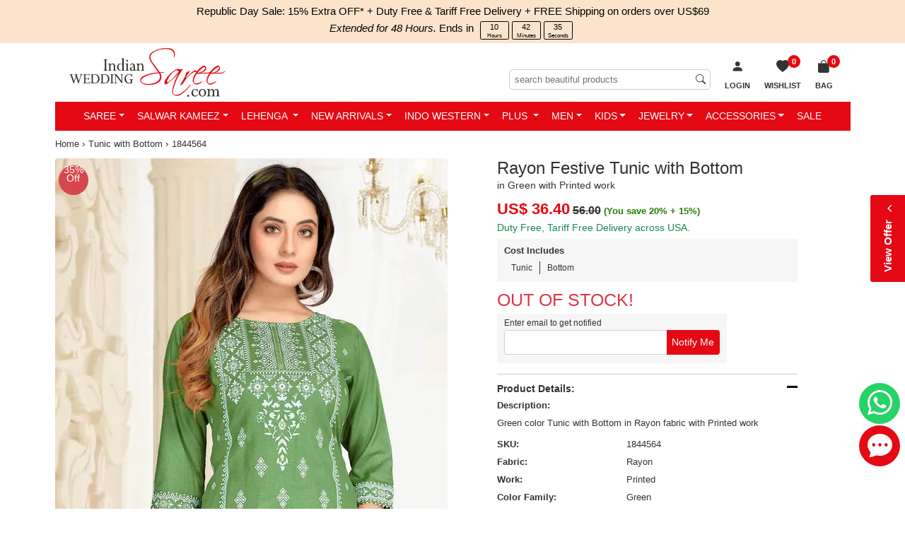

--- FILE ---
content_type: text/html; charset=utf-8
request_url: https://www.indianweddingsaree.com/tunic-with-bottom-product/rayon-festive-tunic-with-bottom-in-green-with-printed-work-1844564
body_size: 35482
content:

<!DOCTYPE html>
<html lang="en-us">
<head id="Head1">
    <!-- begin Convert Experiences code-->
   <!-- <script type="text/javascript" src="//cdn-4.convertexperiments.com/js/1002628-10025604.js"></script> -->
    <!-- end Convert Experiences code -->

    <!-- Google Tag Manager -->
<script>(function (w, d, s, l, i) {
        w[l] = w[l] || []; w[l].push({
            'gtm.start':
                new Date().getTime(), event: 'gtm.js'
        }); var f = d.getElementsByTagName(s)[0],
            j = d.createElement(s), dl = l != 'dataLayer' ? '&l=' + l : ''; j.async = true; j.src =
                'https://www.googletagmanager.com/gtm.js?id=' + i + dl; f.parentNode.insertBefore(j, f);
    })(window, document, 'script', 'dataLayer', 'GTM-PKVQP9N');</script>
<!-- End Google Tag Manager -->
    <meta http-equiv="Content-Type" content="text/html; charset=utf-8" /><meta name="viewport" content="width=device-width, initial-scale=1, shrink-to-fit=no" /><meta name="Author" content="Readiprint Fashions" /><title>
	Casual, Festive Green color Rayon fabric Tunic with Bottom : 1844564
</title><link rel="shortcut icon" type="image/x-icon" href="https://images.indianweddingsaree.com/image/favicon/favicon.ico" /><link rel="apple-touch-icon" href="https://images.indianweddingsaree.com/image/favicon/apple-touch-icon.png" /><link rel="apple-touch-icon" sizes="57x57" href="https://images.indianweddingsaree.com/image/favicon/apple-touch-icon-57x57.png" /><link rel="apple-touch-icon" sizes="72x72" href="https://images.indianweddingsaree.com/image/favicon/apple-touch-icon-72x72.png" /><link rel="apple-touch-icon" sizes="76x76" href="https://images.indianweddingsaree.com/image/favicon/apple-touch-icon-76x76.png" /><link rel="apple-touch-icon" sizes="114x114" href="https://images.indianweddingsaree.com/image/favicon/apple-touch-icon-114x114.png" /><link rel="apple-touch-icon" sizes="120x120" href="https://images.indianweddingsaree.com/image/favicon/apple-touch-icon-120x120.png" /><link rel="apple-touch-icon" sizes="144x144" href="https://images.indianweddingsaree.com/image/favicon/apple-touch-icon-144x144.png" /><link rel="apple-touch-icon" sizes="152x152" href="https://images.indianweddingsaree.com/image/favicon/apple-touch-icon-152x152.png" /><link rel="apple-touch-icon" sizes="180x180" href="https://images.indianweddingsaree.com/image/favicon/apple-touch-icon-180x180.png" /><link href="https://images.indianweddingsaree.com/css/bootstrap-5.2.0.min.css" rel="stylesheet" integrity="sha384-0evHe/X+R7YkIZDRvuzKMRqM+OrBnVFBL6DOitfPri4tjfHxaWutUpFmBp4vmVor" crossorigin="anonymous" /><link href="/css/custom-style.css" rel="stylesheet" media="all" /><link href="https://images.indianweddingsaree.com/css/bootstrap-icons.css" rel="stylesheet" />   
  
    <script src="https://images.indianweddingsaree.com/js/jquery-3.6.0.min.js" integrity="sha256-/xUj+3OJU5yExlq6GSYGSHk7tPXikynS7ogEvDej/m4=" crossorigin="anonymous"></script>
    <link href="https://images.indianweddingsaree.com/st-v2/st.css" rel="stylesheet" /><meta name="facebook-domain-verification" content="widvux4x1qquus1nogwnzmbuqs6i3j" /><meta name="facebook-domain-verification" content="oczyb7qw6j0gd4ny0ayxy7u6wwcshu" /><meta name="facebook-domain-verification" content="ewzg2pwe2bw0roifpzayh5rslnnc5k" />  <!-- Latest-11-10-2022 -->
    <!-- Facebook Pixel Code -->
<script>
    !function (f, b, e, v, n, t, s) {
        if (f.fbq) return; n = f.fbq = function () {
            n.callMethod ?
                n.callMethod.apply(n, arguments) : n.queue.push(arguments)
        }; if (!f._fbq) f._fbq = n;
        n.push = n; n.loaded = !0; n.version = '2.0'; n.queue = []; t = b.createElement(e); t.async = !0;
        t.src = v; s = b.getElementsByTagName(e)[0]; s.parentNode.insertBefore(t, s)
    }(window,
        document, 'script', 'https://connect.facebook.net/en_US/fbevents.js');
    fbq('init', '1671140339783491');
    fbq('track', 'PageView');
</script>

<noscript><img height="1" width="1" style="display:none"
src="https://www.facebook.com/tr?id=1671140339783491&ev=PageView&noscript=1"
/></noscript>
<!-- DO NOT MODIFY -->
<!-- End Facebook Pixel Code -->

    
    <link id="ContentPlaceHeaderMaster_canonical" rel="canonical" href="https://www.indianweddingsaree.com/tunic-with-bottom-product/rayon-festive-tunic-with-bottom-in-green-with-printed-work-1844564"></link>
    <meta property="og:type" content="product" />
    <meta property="og:site_name" content="Indian Wedding Saree" />
    <meta id="ContentPlaceHeaderMaster_ogtitle" property="og:title" content="Rayon Festive Tunic with Bottom in Green with Printed work"></meta>
    <meta id="ContentPlaceHeaderMaster_ogdescription" property="og:description" content="Casual, Festive Green color Tunic with Bottom in Rayon fabric with Palazzo Printed work : 1844564"></meta>
    <meta id="ContentPlaceHeaderMaster_ogurl" property="og:url" content="https://www.indianweddingsaree.com/tunic-with-bottom-product/rayon-festive-tunic-with-bottom-in-green-with-printed-work-1844564"></meta>
    <meta id="ContentPlaceHeaderMaster_ogimage" property="og:image" content="https://ik.imagekit.io/ldqsn9vvwgg/images/1844564.jpg"></meta>
    <meta property="product:brand" content="Indian Wedding Saree" />
    <meta id="ContentPlaceHeaderMaster_ogproductavailability" property="product:availability" content="out of stock"></meta>
    <meta property="product:condition" content="new" />
    <meta id="ContentPlaceHeaderMaster_ogproductpriceamount" property="product:price:amount" content="36.40"></meta>
    <meta id="ContentPlaceHeaderMaster_ogproductpricecurrency" property="product:price:currency" content="USD"></meta>
    <meta id="ContentPlaceHeaderMaster_ogproductretailer_item_id" property="product:retailer_item_id" content="1844564"></meta>
    <meta name="robots" content="max-snippet:50, max-image-preview:large" />
    <link href="/css/DetailView.css" rel="stylesheet" />
<meta name="Description" content="Casual, Festive Green color Tunic with Bottom in Rayon fabric with Palazzo Printed work : 1844564" /><meta name="Details" content="Designer Indian Sarees" /><meta name="Author" content="Readiprint Fashions" /></head>
<body id="iws_body">
   <!-- Google Tag Manager (noscript) -->
<noscript><iframe src="https://www.googletagmanager.com/ns.html?id=GTM-PKVQP9N"
height="0" width="0" style="display:none;visibility:hidden"></iframe></noscript>
<!-- End Google Tag Manager (noscript) -->

    <form method="post" action="/tunic-with-bottom-product/rayon-festive-tunic-with-bottom-in-green-with-printed-work-1844564" onsubmit="javascript:return WebForm_OnSubmit();" id="form1">
<div class="aspNetHidden">
<input type="hidden" name="__EVENTTARGET" id="__EVENTTARGET" value="" />
<input type="hidden" name="__EVENTARGUMENT" id="__EVENTARGUMENT" value="" />
<input type="hidden" name="__LASTFOCUS" id="__LASTFOCUS" value="" />
<input type="hidden" name="__VIEWSTATE" id="__VIEWSTATE" value="/wEPDwULLTExODM4MDkzOTcPZBYCZg9kFgQCAQ9kFgICGA9kFhICAQ8WAh4EaHJlZgV/[base64]/[base64]" />
</div>

<script type="text/javascript">
//<![CDATA[
var theForm = document.forms['form1'];
if (!theForm) {
    theForm = document.form1;
}
function __doPostBack(eventTarget, eventArgument) {
    if (!theForm.onsubmit || (theForm.onsubmit() != false)) {
        theForm.__EVENTTARGET.value = eventTarget;
        theForm.__EVENTARGUMENT.value = eventArgument;
        theForm.submit();
    }
}
//]]>
</script>


<script src="/WebResource.axd?d=h4PBp_5p1o8wFj1iHMjQEq70_yV-e_gLSS2FyfXr2LbOudgRDRqcVV8cJqYNb3RIWJppojq-l-guE7dj5RZXAmDqN5w2KYpFgYh7wVJ3JOI1&amp;t=637639129683537338" type="text/javascript"></script>


<script src="https://www.paypal.com/sdk/js?client-id=AUpglUdJf_8Hx2EXLfH8CM9ReUp9oXa3TV_IZSITcef7wQRpTxwsAPc8CuYT51g3XunLASCuhRWbwA8H&amp;components=messages&amp;currency=USD" type="text/javascript"></script>
<script src="/ScriptResource.axd?d=6Mqkqgd9X--4wsJXQB_LKd-rr7dxy0R4saLKwRvRJnwEa7M8W6Y7_cmrqqys-UGzYWcvRrZbLxpxHJ0W5TwyAieafoM2O6e9UI_jTANUnENug-qE02Q_4grG70drrtKBDVxtpZtH0vAl6nAS-llnLOUKCi07mxZERmjuCaqX4BI1&amp;t=ffffffffd8385e6a" type="text/javascript"></script>
<script src="/ScriptResource.axd?d=Yg7kHUo6GpdIDAdHjSvD3ToHwGvNGbJnvH68ZyKWOl6yLD0yBaBn7gGC6ld5BoXf3w4DO_F_uLoT3bVWJW833gDJWMeNAcBFr8rij91GRasjYesGyEh9OPb4Bi1KkSbwDO4yhyt3rfNHzRCisjRuLNbHfHxMzQ_zo6lS8HmWZAU1&amp;t=1156b909" type="text/javascript"></script>
<script src="/ScriptResource.axd?d=vD2q7BLiITwT8Fjm0efVdS-AnuP-5HnwSIRhu8N2fRure20jxAS2NLLvtYDyLx4tUIyN6mmU5y-m9uJlfhLSpJbjRZunOhN-9-0Bw7YYSqYcrpo6FrDgtlOlxFRKLan2tJhCbYiLOWB3RfcKHZF1NFaUZCs6TXv6G8J5WBJS4y7N-E2A7aqlWswqLrXMn4Nt0&amp;t=1156b909" type="text/javascript"></script>
<script type="text/javascript">
//<![CDATA[
var PageMethods = function() {
PageMethods.initializeBase(this);
this._timeout = 0;
this._userContext = null;
this._succeeded = null;
this._failed = null;
}
PageMethods.prototype = {
_get_path:function() {
 var p = this.get_path();
 if (p) return p;
 else return PageMethods._staticInstance.get_path();},
GetData:function(productDontshow,ProductType,succeededCallback, failedCallback, userContext) {
return this._invoke(this._get_path(), 'GetData',false,{productDontshow:productDontshow,ProductType:ProductType},succeededCallback,failedCallback,userContext); }}
PageMethods.registerClass('PageMethods',Sys.Net.WebServiceProxy);
PageMethods._staticInstance = new PageMethods();
PageMethods.set_path = function(value) { PageMethods._staticInstance.set_path(value); }
PageMethods.get_path = function() { return PageMethods._staticInstance.get_path(); }
PageMethods.set_timeout = function(value) { PageMethods._staticInstance.set_timeout(value); }
PageMethods.get_timeout = function() { return PageMethods._staticInstance.get_timeout(); }
PageMethods.set_defaultUserContext = function(value) { PageMethods._staticInstance.set_defaultUserContext(value); }
PageMethods.get_defaultUserContext = function() { return PageMethods._staticInstance.get_defaultUserContext(); }
PageMethods.set_defaultSucceededCallback = function(value) { PageMethods._staticInstance.set_defaultSucceededCallback(value); }
PageMethods.get_defaultSucceededCallback = function() { return PageMethods._staticInstance.get_defaultSucceededCallback(); }
PageMethods.set_defaultFailedCallback = function(value) { PageMethods._staticInstance.set_defaultFailedCallback(value); }
PageMethods.get_defaultFailedCallback = function() { return PageMethods._staticInstance.get_defaultFailedCallback(); }
PageMethods.set_enableJsonp = function(value) { PageMethods._staticInstance.set_enableJsonp(value); }
PageMethods.get_enableJsonp = function() { return PageMethods._staticInstance.get_enableJsonp(); }
PageMethods.set_jsonpCallbackParameter = function(value) { PageMethods._staticInstance.set_jsonpCallbackParameter(value); }
PageMethods.get_jsonpCallbackParameter = function() { return PageMethods._staticInstance.get_jsonpCallbackParameter(); }
PageMethods.set_path("rayon-festive-tunic-with-bottom-in-green-with-printed-work-1844564");
PageMethods.GetData= function(productDontshow,ProductType,onSuccess,onFailed,userContext) {PageMethods._staticInstance.GetData(productDontshow,ProductType,onSuccess,onFailed,userContext); }
function WebForm_OnSubmit() {
if (typeof(ValidatorOnSubmit) == "function" && ValidatorOnSubmit() == false) return false;
return true;
}
//]]>
</script>

<div class="aspNetHidden">

	<input type="hidden" name="__VIEWSTATEGENERATOR" id="__VIEWSTATEGENERATOR" value="C0955CA4" />
	<input type="hidden" name="__EVENTVALIDATION" id="__EVENTVALIDATION" value="/wEdAD+3ps2UG4elpVTreaP8CuiOywrxChqKUbq3jgWN71ODMf9FFaKlOlv/j9YfewYvtn8fNgo/dfYsWTjw5Ly18JuSZ6Siwm7341eJXvkvmkQpcIlrjxWq+Tzct7nD+ghMz5bgIbVS/wtN/m89mY3HnyfkH5Xur4qDP4+Qw9VZEYr0HwpBTO0isC1jLina7ACpcjUIldDscgzf9+DO59g9M7IGVndycmS4gjS3KzAAEacFcEsec0aReUODVSiDDwcP7NW3ehyIIwe8QIebwjx1b7p0Z5EEkidWp6Kr9yYGxv8eFT24/CoEtvfBZutIBQ4OLYVNf3hx7XwG/AsfOgQAeqcF++h7eslMhlmxg/g/dNeoVBAvjoZvOeOKQlPhqX+3h0+1PDKuPFbXSLhPCcqdCWLSYJK7F/JdThjI7CW3BuAPGrj72iklYdkGwZAqmziSyEUJcI+E+B4NBnmxiCBtM7JH+XEXTL3uS/W42HmG3NaRAFwhZUn+nB37/CGUVd/lLwVNmY9ejJFDpH6nM2Y96V0g79eW7QF2oKrX1wANXFs8KiujByyVR2tM+uqxIK2s8EWpMyGbf/HHNmOXQJF956VNCBBL493lJhvPoGnAZ9PyXpHD4ZbjwWO1DKAPK2P1KTCbzxh70530okOC1+6ONSWkO74CgyAJldiqrTpxK65VpaTK59ENukT0ZDwlIjW6I2+/lkkBJPAew/j4l2+BOZtZq5s29k8QS+wqVw+d+GU43mkd+BDPmJEfQNJGQdEBK4h7s4rGdNI2J6TCEzjrTmSKOPD4xoBe09adzFXpYcBko2ctxcfLV3DMpZC8su/mN6QqI7Q51FvCBn4Jx1l3uRVKciyhLNpoXh2LTBhgiTz6BWek8dP/rEvLpEafLaE26E57+KHVvX96GMv9zVl28236YWviEBhjKFs31SauS37lsLJ7kMmRMn8eZiLS41YTYfNhRikmLwekVi+oqrsDIUyNpBayLvawcOXzfhq0FD+Oq24V1ukKNLskLnIoGX0uCVm/xgOyDTyPRvTnMqyQIDk0S8pYONGxUmmuSeivDb5m5z9jsW7i7XS6f1g/uaJoGWZiOofD86vCivkiyINUx0rbyLV1BDBx0QWY86wNl7FYwPawR6Xz3krkqjh+9o2HQoKqAQsm+t1mu2kXf0lHgIRxub95WCwSeauyRDb1ZcBPugQtrSVGlM7wFzy9/63tnutRiB0b+5lcwmnlwrWPF80UxVJeO0YGARzXvI6yA+nQYwxyQZkiS0APevW5QOTsT8bKVs6OgQaZwD1HX79gOvrtvw1eLDqa7Qx9Q1MmRvsblultn/yi243mwKPffH24Kzjt+f4B8T7Q06/lBpSf1I7SFOJaHWnPbVV+Zvdb3wEyJA==" />
</div>
        <div style="display: none">
            <script type="text/javascript">
//<![CDATA[
Sys.WebForms.PageRequestManager._initialize('ctl00$Sm', 'form1', ['tctl00$UpdatePanel1','UpdatePanel1','tctl00$ContentPlaceHolder1$upd','ContentPlaceHolder1_upd'], [], [], 90, 'ctl00');
//]]>
</script>

            <input type="hidden" name="ctl00$hdnEmail" id="hdnEmail" />
            <input type="hidden" name="ctl00$hdnTotalValue" id="hdnTotalValue" value="0" />
            <input type="hidden" name="ctl00$hdnTotalDiscount" id="hdnTotalDiscount" value="0" />
        </div>

        <div id="bodyContainer">
                <div class="countbar">
                
                     Republic Day Sale: 15% Extra OFF*
                
    <a href="/static/tariff-free.htm" data-bs-toggle="modal" data-bs-target="#myModal6" class="external-modal6">
       + Duty Free & Tariff Free Delivery + FREE Shipping on orders over US$69
    </a>


      <br><em>Extended for 48 Hours.</em> Ends in <span id="periodic-timer_period_days"></span>

            </div>
            <div class="sticky-lg-top">
            <div class="container">
                <div class="iws_header navbar-expand-lg" id="iws_main">
                            <button class="navbar-toggler navbar-dark collapsed" type="button" data-bs-toggle="slide-collapse" data-bs-target="#slide-navbar-collapse" aria-expanded="false">
                                <span class="navbar-toggler-icon"></span>
                            </button>
                            <div class="iws_logo">
                                <a href="/">
                                    <img src="https://images.indianweddingsaree.com/image/IWS_LOGO.svg" alt="Online store for Sarees, Wedding Lehengas, Salwar Kameez, Kurtis &amp; Ethnic Mens Wear" title="Online store for Sarees, Wedding Lehengas, Salwar Kameez, Kurtis &amp; Ethnic Mens Wear" /></a>
                            </div>
                              <span id="UpdatePanel1">
                                <ul class="basket-list2">
                                     
                                    
                                    <li id="login1">
                                        <a href="/login?returl=%2ftunic-with-bottom-product%2frayon-festive-tunic-with-bottom-in-green-with-printed-work-1844564" id="Hllogin" rel="nofollow">
                                            <i class="bi bi-person-fill"></i>
                                            <span class="wish-list-desktop">Login</span>
                                        </a>
                                    </li>
                                    <li class="wish-list">
                                        <a id="HlWsLst" title="Wish List" href="/Wishlist">
 
                                                    <span id="WishListCount">0</span>
                                                    <span><i class="bi bi-heart-fill"></i><span class="wish-list-desktop">Wishlist</span></span>
                                           
                                        </a>
                                    </li>
                                    <li id="liShoppingCart" class="shopping-bag">
    
                                                <a id="HlCart" title="Shopping Bag" href="/Cart"><span><i class='bi bi-bag-fill'></i>
                           <span>Bag</span><span class='iws_cartitems'>0</span></span></a>
                                            
                                        <div class="mini-cart-wrap">
                                            <div class="minicart-content">
                                                <div>Your cart (0
                                                    Items)</div>
                                                <div id="container1">
                                                    
                                                </div>
                                                <div class="mini-cart-footer">
                                                    <a href="/Cart">VIEW CART &amp; CHECKOUT</a>
                                                </div>
                                            </div>
                                        </div>
                                    </li>
                                </ul>
                                                     <div class="searchinput">
                                                         <input name="ctl00$MobileSearchTextInput" type="search" id="MobileSearchTextInput" placeholder="search beautiful products" />
                                                         <span id="rfvMobileSearchTextInput" style="visibility:hidden;"></span>

                                                         <i class="bi bi-search"></i>
                                                     </div>
                                                     </span><div class="clear"></div>
                </div>
            
<div class="main-nav">
    <nav class="navbar">
        <div class="collapse navbar-collapse" id="slide-navbar-collapse">
            <ul class="nav navbar-nav justify-content-center" id="C_menu">
                <div class="topmenu_wrapper">
                    <div class="topmenu_in_wrapper">
                        <div class="logo">
                            <a href="/">
                                <img src="https://images.indianweddingsaree.com/image/IWS_LOGO.svg" alt="logo"></a>
                        </div>
                        <div class="login_menu_wrapper">
                            <span class="bi bi-x-lg close-icon">
                            </span>
                        </div>
                        <div class="currency_converter_wrapper language-block">
                        </div>
                    </div>
                    <div class="sale-image">
                        <a href="/women-wear/all">
                            <img src="https://images.indianweddingsaree.com/image/index/Republic-Day-2026-Menu.jpg" alt="Republic Day Sale">
                        </a>
                    </div>
                </div>
                <li class='dropdown mega-dropdown'><a class='dropdown-toggle' href="/sarees">Saree</a>
                    <ul class='dropdown-menu mega-dropdown-menu'>
                        <li class='col-sm-2'>
                            <ul>
                                <li class='dropdown-header'>Occasion</li>
                                <li><a href='/sarees/bollywood'>Bollywood</a></li>
                                <li><a href='/sarees/bridal'>Bridal</a></li>
                                <li><a href='/sarees/casual'>Casual</a></li>
                                <li><a href='/sarees/designer'>Designer</a></li>
                                <li><a href='/sarees/festive'>Festive</a></li>
                                <li><a href='/sarees/party-wear'>Party Wear</a></li>
                                <li><a href='/sarees/reception'>Reception</a></li>
                                <li><a href='/sarees/traditional'>Traditional</a></li>
                                <li><a href='/sarees/wedding'>Wedding</a></li>
                                <li><a href='/sarees'>All Occasions...</a></li>
                            </ul>
                        </li>
                        <li class='col-sm-2'>
                            <ul>
                                <li class='dropdown-header'>Style</li>
                                <li><a href='/sarees/bengali'>Bengali</a></li>
                                <li><a href='/sarees/classic'>Classic</a></li>
                                <li><a href='/sarees/half-and-half'>Half & Half</a></li>
                                <li><a href='/sarees/rajasthani'>Rajasthani</a></li>
                                <li><a href='/sarees/ruffle'>Ruffle</a></li>
                                
                                <li><a href='/sarees/south'>South</a></li>
                                <li><a href='/sarees'>All Style...</a></li>
                            </ul>
                        </li>
                        <li class='col-sm-2'>
                            <ul>
                                <li class='dropdown-header'>Color</li>
                                <li><a href='/sarees/beige-and-brown'>Beige and Brown</a></li>
                                <li><a href='/sarees/black-and-grey'>Black and Grey</a></li>
                                <li><a href='/sarees/blue'>Blue</a></li>
                                <li><a href='/sarees/gold'>Gold</a></li>
                                <li><a href='/sarees/orange'>Orange</a></li>
                                <li><a href='/sarees/pink-and-majenta'>Pink and Majenta</a></li>
                                <li><a href='/sarees/purple-and-violet'>Purple and Violet</a></li>
                                <li><a href='/sarees/red-and-maroon'>Red and Maroon</a></li>
                                <li><a href='/sarees/white-and-off-white'>White and Off White</a></li>
                                <li><a href='/sarees'>All Color...</a></li>
                            </ul>
                        </li>
                        <li class='col-sm-2'>
                            <ul>
                                <li class='dropdown-header'>Work</li>
                                <li><a href='/sarees/bandhej'>Bandhej</a></li>
                                <li><a href='/sarees/border'>Border</a></li>
                                <li><a href='/sarees/cut-dana'>Cut Dana</a></li>
                                <li><a href='/sarees/lace'>Lace</a></li>
                                <li><a href='/sarees/patch'>Patch</a></li>
                                <li><a href='/sarees/printed'>Printed</a></li>
                                <li><a href='/sarees/resham'>Resham</a></li>
                                <li><a href='/sarees/stone'>Stone</a></li>
                                <li><a href='/sarees/thread'>Thread</a></li>
                                <li><a href='/sarees'>All Work...</a></li>
                            </ul>
                        </li>
                        <li class='col-sm-2'>
                            <ul>
                                <li class='dropdown-header'>Fabric</li>
                                <li><a href='/sarees/art-silk'>Art Silk</a></li>
                                <li><a href='/sarees/banarasi-silk'>Banarasi Silk</a></li>
                                <li><a href='/sarees/cotton'>Cotton</a></li>
                                <li><a href='/sarees/faux-chiffon'>Faux Chiffon</a></li>
                                <li><a href='/sarees/faux-georgette'>Faux Georgette</a></li>
                                <li><a href='/sarees/handloom'>Handloom</a></li>
                                <li><a href='/sarees/kanjeevaram-silk'>Kanjeevaram Silk</a></li>
                                <li><a href='/sarees/net'>Net</a></li>
                                <li><a href='/sarees/silk'>Silk</a></li>
                                <li><a href='/sarees'>All Fabric...</a></li>
                            </ul>
                        </li>
                        <li class='col-sm-2'>
                            <ul>
                                <li class='dropdown-header'>More</li>
                                
                                <li><a href='/sarees-best-sellers'>Best Sellers</a></li>
                                <li><a href='/sarees-new-arrivals'>New Arrivals</a></li>
                                <li><a href='/sarees-ready-to-ship'>Ready to Ship</a></li>
                                <li><a href='/readymade-saree'>Readymade Saree</a></li>
                                <li><a href='/blouse'>Blouse</a></li>
                                <li><a href='/sarees'>All Sarees...</a></li>


                            </ul>
                        </li>
                    </ul>
                </li>
                <li class='dropdown mega-dropdown'><a class='dropdown-toggle' href="/salwar-suits">Salwar Kameez</a>
                    <ul class='dropdown-menu mega-dropdown-menu'>
                        <li class='col-sm-2'>
                            <ul>
                                <li class='dropdown-header'>Occasion</li>
                                <li><a href='/salwar-suits/bollywood'>Bollywood</a></li>
                                <li><a href='/salwar-suits/bridal'>Bridal</a></li>
                                <li><a href='/salwar-suits/casual'>Casual</a></li>
                                <li><a href='/salwar-suits/designer'>Designer</a></li>
                                <li><a href='/salwar-suits/festive'>Festive</a></li>
                                <li><a href='/salwar-suits/engagement'>Engagement</a></li>
                                <li><a href='/salwar-suits/mehendi-sangeet'>Mehendi Sangeet</a></li>
                                <li><a href='/salwar-suits/party-wear'>Party Wear</a></li>
                                <li><a href='/salwar-suits/reception'>Reception</a></li>
                                <li><a href='/salwar-suits/wedding'>Wedding</a></li>
                                <li><a href='/salwar-suits'>All Occasions...</a></li>
                            </ul>
                        </li>
                        <li class='col-sm-2'>
                            <ul>
                                <li class='dropdown-header'>Style</li>
                                <li><a href='/salwar-suits/abaya'>Abaya</a></li>
                                <li><a href='/salwar-suits/anarkali'>Anarkali</a></li>
                                <li><a href='/salwar-suits/asymmetrical'>Asymmetrical</a></li>
                                <li><a href='/salwar-suits/pakistani'>Pakistani</a></li>
                                <li><a href='/salwar-suits/churidar'>Churidar</a></li>
                                <li><a href='/salwar-suits/palazzo'>Palazzo</a></li>
                                <li><a href='/salwar-suits/patiala'>Patiala</a></li>
                                <li><a href='/salwar-suits/sharara'>Sharara</a></li>
                                <li><a href='/salwar-suits/slits'>Slits</a></li>
                                <li><a href='/salwar-suits/straight'>Straight</a></li>
                                <li><a href='/salwar-suits'>All Style...</a></li>
                            </ul>
                        </li>
                        <li class='col-sm-2'>
                            <ul>
                                <li class='dropdown-header'>Color</li>
                                <li><a href='/salwar-suits/beige-and-brown'>Beige and Brown</a></li>
                                <li><a href='/salwar-suits/black-and-grey'>Black and Grey</a></li>
                                <li><a href='/salwar-suits/blue'>Blue</a></li>
                                <li><a href='/salwar-suits/gold'>Gold</a></li>
                                <li><a href='/salwar-suits/orange'>Orange</a></li>
                                <li><a href='/salwar-suits/pink-and-majenta'>Pink and Majenta</a></li>
                                <li><a href='/salwar-suits/purple-and-violet'>Purple and Violet</a></li>
                                <li><a href='/salwar-suits/red-and-maroon'>Red and Maroon</a></li>
                                <li><a href='/salwar-suits/white-and-off-white'>White and Off White</a></li>
                                <li><a href='/salwar-suits'>All Color...</a></li>
                            </ul>
                        </li>
                        <li class='col-sm-2'>
                            <ul>
                                <li class='dropdown-header'>Work</li>
                                <li><a href='/salwar-suits/embroidered'>Embroidered</a></li>
                                <li><a href='/salwar-suits/lace'>Lace</a></li>
                                <li><a href='/salwar-suits/patch'>Patch</a></li>
                                <li><a href='/salwar-suits/printed'>Printed</a></li>
                                <li><a href='/salwar-suits/resham'>Resham</a></li>
                                <li><a href='/salwar-suits/sequence'>Sequence</a></li>
                                <li><a href='/salwar-suits/stone'>Stone</a></li>
                                <li><a href='/salwar-suits/thread'>Thread</a></li>
                                <li><a href='/salwar-suits/zari'>Zari</a></li>
                                <li><a href='/salwar-suits'>All Work...</a></li>
                            </ul>
                        </li>
                        <li class='col-sm-2'>
                            <ul>
                                <li class='dropdown-header'>Fabric</li>
                                <li><a href='/salwar-suits/art-silk'>Art Silk</a></li>
                                <li><a href='/salwar-suits/banarasi-silk'>Banarasi Silk</a></li>
                                <li><a href='/salwar-suits/chanderi-silk'>Chanderi Silk</a></li>
                                <li><a href='/salwar-suits/cotton'>Cotton</a></li>
                                <li><a href='/salwar-suits/faux-georgette'>Faux Georgette</a></li>
                                <li><a href='/salwar-suits/georgette'>Georgette</a></li>
                                <li><a href='/salwar-suits/net'>Net</a></li>
                                <li><a href='/salwar-suits/rayon'>Rayon</a></li>
                                <li><a href='/salwar-suits/silk'>Silk</a></li>
                                <li><a href='/salwar-suits'>All Fabric...</a></li>
                            </ul>
                        </li>
                        <li class='col-sm-2'>
                            <ul>
                                <li class='dropdown-header'>More</li>
                                
                                <li><a href='/salwar-suits-best-sellers'>Best Sellers</a></li>
                                <li><a href='/iws-luxe/salwar-suits'>IWS Luxe</a></li>
                                <li><a href='/iws-cotton/salwar-suits'>IWS Cotton</a></li>
                                <li><a href='/salwar-suits-new-arrivals'>New Arrivals</a></li>
                                <li><a href='/salwar-suits-ready-to-ship'>Ready to Ship</a></li>
                                <li><a href='/salwar-suits?custom=readymade'>Readymade Salwar at Discount</a></li>
                                <li><a href='/gown'>Gown</a></li>
                                <li><a href='/women-wear-dupatta'>Dupatta</a></li>
                                <li><a href='/salwar-suits?custom=dress~material'>Dress material</a></li>
                                <li><a href='/salwar-suits?custom=semi-stitched'>Semi stitched</a></li>

                                <li><a href='/salwar-suits'>All Salwar Kameez...</a></li>

                            </ul>
                        </li>
                    </ul>
                </li>
                <li class='dropdown mega-dropdown'><a class='dropdown-toggle' href="/lehenga">Lehenga </a>
                    <ul class='dropdown-menu mega-dropdown-menu'>
                        <li class='col-sm-2'>
                            <ul>
                                <li class='dropdown-header'>Occasion</li>
                                <li><a href='/lehenga/bollywood'>Bollywood</a></li>
                                <li><a href='/lehenga/bridal'>Bridal</a></li>
                                <li><a href='/lehenga/designer'>Designer</a></li>
                                <li><a href='/lehenga/engagement'>Engagement</a></li>
                                <li><a href='/lehenga/festive'>Festive</a></li>
                                <li><a href='/lehenga/mehendi-sangeet'>Mehendi Sangeet</a></li>
                                <li><a href='/lehenga/party-wear'>Party Wear</a></li>
                                <li><a href='/lehenga/traditional'>Traditional</a></li>
                                <li><a href='/lehenga/wedding'>Wedding</a></li>
                                <li><a href='/lehenga'>All Occasions...</a></li>
                            </ul>
                        </li>
                        <li class='col-sm-2'>
                            <ul>
                                <li class='dropdown-header'>Style</li>
                                <li><a href='/lehenga/a-line'>A Line</a></li>
                                <li><a href='/lehenga/fish-cut'>Fish Cut</a></li>
                                
                                <li><a href='/long-lehenga-choli'>Long Lehenga Choli</a></li>
                                <li><a href='/lehenga'>All Style...</a></li>
                                
                                <li><a href='/ready-to-wear-lehenga'>Ready to Wear Lehenga</a></li>
                            </ul>
                        </li>
                        <li class='col-sm-2'>
                            <ul>
                                <li class='dropdown-header'>Color</li>
                                <li><a href='/lehenga/beige-and-brown'>Beige and Brown</a></li>
                                <li><a href='/lehenga/black-and-grey'>Black and Grey</a></li>
                                <li><a href='/lehenga/blue'>Blue</a></li>
                                <li><a href='/lehenga/green'>Green</a></li>
                                <li><a href='/lehenga/orange'>Orange</a></li>
                                <li><a href='/lehenga/pink-and-majenta'>Pink and Majenta</a></li>
                                <li><a href='/lehenga/purple-and-violet'>Purple and Violet</a></li>
                                <li><a href='/lehenga/red-and-maroon'>Red and Maroon</a></li>
                                <li><a href='/lehenga/white-and-off-white'>White and Off White</a></li>
                                <li><a href='/lehenga'>All Color...</a></li>
                            </ul>
                        </li>
                        <li class='col-sm-2'>
                            <ul>
                                <li class='dropdown-header'>Work</li>
                                <li><a href='/lehenga/border'>Border</a></li>
                                <li><a href='/lehenga/cut-dana'>Cut Dana</a></li>
                                <li><a href='/lehenga/embroidered'>Embroidered</a></li>
                                <li><a href='/lehenga/patch'>Patch</a></li>
                                <li><a href='/lehenga/resham'>Resham</a></li>
                                <li><a href='/lehenga/sequence'>Sequence</a></li>
                                <li><a href='/lehenga/stone'>Stone</a></li>
                                <li><a href='/lehenga/thread'>Thread</a></li>
                                <li><a href='/lehenga/zari'>Zari</a></li>
                                <li><a href='/lehenga'>All Work...</a></li>
                            </ul>
                        </li>
                        <li class='col-sm-2'>
                            <ul>
                                <li class='dropdown-header'>Fabric</li>
                                <li><a href='/lehenga/art-silk'>Art Silk</a></li>
                                <li><a href='/lehenga/banarasi-silk'>Banarasi Silk</a></li>
                                <li><a href='/lehenga/georgette'>Georgette</a></li>
                                <li><a href='/lehenga/jacquard'>Jacquard</a></li>
                                <li><a href='/lehenga/net'>Net</a></li>
                                <li><a href='/lehenga/satin-silk'>Satin Silk</a></li>
                                <li><a href='/lehenga/silk'>Silk</a></li>
                                <li><a href='/lehenga/taffeta-silk'>Taffeta Silk</a></li>
                                <li><a href='/lehenga/velvet'>Velvet</a></li>
                                <li><a href='/lehenga'>All Fabric...</a></li>
                            </ul>
                        </li>
                        <li class='col-sm-2'>
                            <ul>
                                <li class='dropdown-header'>More</li>
                                
                                <li><a href='/lehenga-best-sellers'>Best Sellers</a></li>
                                <li><a href='/lehenga-new-arrivals'>New Arrivals</a></li>
                                <li><a href='/lehenga-ready-to-ship'>Ready to Ship</a></li>
                                <li><a href='/lehenga-style-sarees-ready-to-ship'>Ready To Ship Lehenga Sarees</a></li>
                                <li><a href='/rajputi-poshak'>Rajputi Poshak</a></li>
                                <li><a href='/lehenga'>All Lehengas...</a></li>

                            </ul>
                        </li>
                    </ul>
                </li>
                <li class='dropdown new-arrivals'><a class='dropdown-toggle' href="/new-arrivals">New Arrivals</a>
                    <ul class='dropdown-menu mega-dropdown-menu custom-dropdown-menu'>
                        <li>
                            <ul>
                                <li class='dropdown-header'>Shop Collection</li>
                                <li><a href='/men-wear/new-arrival-kurta-pyjama'>Kurta Pyjama</a></li>
                                <li><a href='/tunics-new-arrival'>Kurtis (Tunics)</a></li>
                                <li><a href='/lehenga-new-arrivals'>Lehenga</a></li>
                                <li><a href='/salwar-suits-new-arrivals'>Salwar Kameez</a></li>
                                <li><a href='/sarees-new-arrivals'>Sarees</a></li>
                                <li><a href='/men-wear/new-arrival-sherwani'>Sherwani</a></li>
                            </ul>
                        </li>
                    </ul>
                </li>
                <li class='dropdown mega-dropdown'><a class='dropdown-toggle' href="/indo-western">Indo Western</a><ul class='dropdown-menu mega-dropdown-menu'>
                    <li class='col-sm-2'>
                        <ul>
                            <li class='dropdown-header'>Tunics</li>
                            <li><a href='/tunics/anarkali'>Anarkali</a></li>
                            <li><a href='/tunics/abaya'>Abaya</a></li>
                            <li><a href='/tunics/bollywood'>Bollywood</a></li>
                            <li><a href='/tunics/casual'>Casual</a></li>
                            <li><a href='/tunics/cotton'>Cotton </a></li>
                            <li><a href='/tunics/designer'>Designer</a></li>
                            <li><a href='/tunics/party-wear'>Party Wear</a></li>
                            <li><a href='/tunics/printed'>Printed</a></li>
                            <li><a href='/tunics-best-sellers'>Tunics Best Sellers</a></li>
                            <li><a href='/tunics'>All Tunics...</a></li>
                        </ul>
                    </li>
                    
                    <li class='col-sm-2'>
                        <ul>
                            <li class='dropdown-header'>Bottoms</li>
                            
                            <li><a href='/women-wear-jeggings'>Jeggings</a></li>
                            <li><a href='/women-wear-leggings'>Leggings</a></li>
                            <li><a href='/women-wear-palazzo'>Palazzo</a></li>
                            <li><a href='/women-wear-patiala'>Patiala</a></li>
                            
                            <li><a href='/women-wear-skirt'>Skirt</a></li>
                        </ul>
                    </li>
                    <li class='col-sm-2'>
                        <ul>
                            <li class='dropdown-header'>More</li>
                            <li><a href='/women-wear-dress'>Dress</a></li>
                            <li><a href='/women-wear-dupatta'>Dupatta</a></li>
                            <li><a href='/gown'>Gown</a></li>
                            
                            <li><a href='/women-accessories/kaftan'>Kaftan</a></li>
                            <li><a href='/women-wear-tops-shirts'>Tops & Shirts</a></li>
                            <li><a href='/women-wear-jumpsuit'>JumpSuit</a></li>
                            <li><a href='/women-wear-co-ords'>Co Ords Set</a></li>
                        </ul>
                    </li>
                </ul>
                </li>
                <li class='dropdown'><a class='dropdown-toggle' href="/plus-size">Plus <span class="m-size">Size</span></a><ul class='dropdown-menu mega-dropdown-menu custom-dropdown-menu'>
                    <li>
                        <ul>
                            <li class='dropdown-header'>Plus Size Collection</li>
                            <li><a href='/salwar-suits?size=48'>Salwar Kameez</a></li>
                            <li><a href='/tunics?size=48'>Tunics</a></li>
                            <li><a href='/gown?size=48'>Gown</a></li>
                            <li><a href='/men-wear/kurta-pyjama?size=44'>Kurta Pyjama</a></li>
                        </ul>
                    </li>
                </ul>
                </li>
                <li class='dropdown mega-dropdown'><a class='dropdown-toggle' href="/mens-wear">Men</a><ul class='dropdown-menu mega-dropdown-menu'>
                    <li class='col-sm-2'>
                        <ul>
                            <li class='dropdown-header'>Sherwani</li>
                            <li><a href='/men-wear/dhoti-sherwani'>Dhoti Sherwani</a></li>
                            <li><a href='/men-wear/wedding-sherwani'>Wedding Sherwani</a></li>
                        </ul>
                    </li>
                    <li class='col-sm-2'>
                        <ul>
                            <li class='dropdown-header'>Suits</li>
                            <li><a href='/men-wear/two-piece-suit-with-shirt'>2 Piece Suit (with shirt)</a></li>
                            <li><a href='/men-wear/two-piece-suit-without-shirt'>2 Piece Suit (without shirt)</a></li>
                            <li><a href='/men-wear/three-piece-suit-with-shirt'>3 Piece Suit (with shirt)</a></li>
                            <li><a href='/men-wear/jodhpuri-suits'>Jodhpuri Suit</a></li>
                            <li><a href='/men-wear/tuxedo'>Tuxedo</a></li>
                        </ul>
                    </li>
                    <li class='col-sm-2'>
                        <ul>
                            <li class='dropdown-header'>Kurta</li>
                            
                            <li><a href='/men-wear/dhoti-kurta'>Dhoti Kurta</a></li>
                            <li><a href='/men-wear/dhoti-kurta-with-jacket'>Dhoti Kurta with Jacket</a></li>
                            <li><a href='/men-wear/kurta'>Kurta Only</a></li>
                            <li><a href='/men-wear/kurta-pyjama-with-jacket'>Kurta Pajama with Jacket</a></li>
                            <li><a href='/men-wear/kurta-pyjama'>Kurta Pyjama</a></li>
                            <li><a href='/men-wear/pathani-kurta'>Pathani</a></li>

                        </ul>
                    </li>
                    <li class='col-sm-2'>
                        <ul>
                            <li class='dropdown-header'>Indo Western</li>
                            <li><a href='/men-wear/blazer'>Blazer</a></li>
                            <li><a href='/men-wear/indo-western'>Indo Western</a></li>
                            <li><a href='/men-wear/nehru-jacket'>Nehru Jacket</a></li>
                        </ul>
                    </li>
                    <li class='col-sm-2'>
                        <ul>
                            <li class='dropdown-header'>More</li>
                            <li><a href='/jewelry/cufflinks'>Cufflinks</a></li>
                            <li><a href='/jewelry/groom-necklace'>Groom Necklace</a></li>
                            <li><a href='/men-accessories/mojari'>Mojari</a></li>
                            <li><a href='/men-accessories/safa'>Safa</a></li>
                            <li><a href='/men-accessories/stole'>Stole</a></li>
                            <li><a href='/men-wear/shirt'>Shirt</a></li>
                            <li><a href='/men-wear/dhoti'>Dhoti</a></li>
                        </ul>
                    </li>
                </ul>
                </li>
                <li class='dropdown'><a class='dropdown-toggle' href="/kids-wear">Kids</a>
                    <ul class='dropdown-menu mega-dropdown-menu custom-dropdown-menu2'>
                        <li>
                            <ul>
                                <li class='dropdown-header'><a href="/girls-kids-wear/all">Girls</a></li>
                                
                                <li><a href='/girls-kids-wear/gown'>Gown</a></li>
                                <li><a href='/girls-kids-wear/lehenga'>Lehenga</a></li>
                                <li><a href='/girls-kids-wear/salwar-kameez'>Salwar Kameez</a></li>
                                <li><a href='/girls-kids-wear/saree'>Saree</a></li>
                                <li><a href='/girls-kids-wear/dress'>Dress</a></li>
                                
                                <li><a href='/girls-kids-wear/top-with-bottom'>Top with Bottom</a></li>
                                <li><a href='/girls-kids-wear/co-ords'>Co Ords Set</a></li>

                            </ul>
                        </li>
                        <li>
                            <ul>
                                <li class='dropdown-header'><a href="/boys-kids-wear/all">Boys</a></li>
                                
                                <li><a href='/boys-kids-wear/dhoti-kurta'>Dhoti Kurta</a></li>
                                <li><a href='/boys-kids-wear/indo-western'>Indo Western</a></li>
                                <li><a href='/boys-kids-wear/kurta-pyjama'>Kurta Pyjama</a></li>
                                <li><a href='/boys-kids-wear/kurta-pyjama-with-jacket'>Kurta Pyjama with Jacket</a></li>
                                <li><a href='/boys-kids-wear/sherwani'>Sherwani</a></li>

                            </ul>
                        </li>
                    </ul>
                </li>
                <li class='dropdown'><a class='dropdown-toggle' href="/jewelry">Jewelry</a>
                    <ul class='dropdown-menu mega-dropdown-menu custom-dropdown-menu2'>
                        <li>
                            <ul>
                                <li class='dropdown-header'>Shop Collection</li>
                                <li><a href='/jewelry/anklet'>Anklets</a></li>
                                <li><a href='/jewelry/armlet'>Armlet</a></li>
                                <li><a href='/jewelry/bangle'>Bangles</a></li>
                                <li><a href='/jewelry/bracelet'>Bracelets</a></li>
                                <li><a href='/jewelry/chain'>Chain</a></li>
                                <li><a href='/jewelry/earring'>Earrings</a></li>
                                <li><a href='/jewelry/necklace'>Necklaces</a></li>
                                <li><a href='/jewelry/pendant'>Pendants</a></li>
                                <li><a href='/jewelry/ring'>Rings</a></li>
                                <li><a href='/jewelry/3-in-1-necklace'>3 in 1 Necklace</a></li>
                            </ul>
                        </li>
                        <li>
                            <ul>
                                <li class='dropdown-header'>Wedding</li>
                                <li><a href='/jewelry/haath-paan'>Haath Paan</a></li>
                                <li><a href='/jewelry/maang-tikka'>Maang Tikka</a></li>
                                <li><a href='/jewelry/mangalsutra'>Mangalsutra</a></li>
                                <li><a href='/jewelry/nose-ring'>Nose Ring</a></li>
                                <li><a href='/jewelry/passa'>Passa</a></li>
                                <li><a href='/jewelry/bridal-jewelry'>Bridal Jewelry</a></li>
                                <li><a href='/jewelry/waist-chain'>Waist Chain</a></li>
                            </ul>
                        </li>
                    </ul>
                </li>
                <li class='dropdown'><a class='dropdown-toggle' href="/static/more.aspx">Accessories</a>
                    <ul class='dropdown-menu mega-dropdown-menu custom-dropdown-menu'>
                        <li>
                            <ul>
                                <li class='dropdown-header'>Shop Collection</li>
                                <li><a href='/women-accessories/bindi'>Bindi</a></li>
                                <li><a href='/cloth-mask'>Cloth Mask</a></li>
                                <li><a href='/women-accessories/handbags-clutches?sortby=newarrivals'>Handbags, Slings & Clutches</a></li>
                                <li><a href='/women-accessories/potli'>Potli</a></li>
                                <li><a href='/women-accessories/tattoo'>Tattoos</a></li>
                                <li><a href='/women-accessories/women-shoes'>Women Shoes</a></li>
                            </ul>
                        </li>
                    </ul>
                </li>
                <li><a href="/offers">Sale</a></li>
                
                <li class="desktopmenu"><a href='/iws-luxe/salwar-suits'>IWS Luxe</a></li>
                <li class="desktopmenu"><a href='/iws-cotton/salwar-suits'>IWS Cotton</a></li>
            </ul>
            <div class="hamburger-footer">
                <div class="hamburger-footer-wrapper">
                    
                    <a href="/wishlist">Wishlist</a>
                    
                    <a href="/login">Login</a>
                    
                </div>
            </div>
        </div>
    </nav>
    <div class="menu-overlay"></div>
</div>
</div></div>                                        
            <div class="iws_bodysectiondiv">
                
    <div class="container">
        <div class="iws_product iws_sareeproduct">
            <div id="progress" class="up-progress">
                <span></span>
            </div>
            <div id="ContentPlaceHolder1_up" style="display:none;">
	
                    <div class="up-progress">
                        <span></span>
                    </div>
                
</div>
            
            <div id="ContentPlaceHolder1_divMain">
                <div class="row">
                    <div class="detail_sitemap col-md-12">
                        <ol itemscope itemtype="http://schema.org/BreadcrumbList">
  <li itemprop="itemListElement" itemscope itemtype="http://schema.org/ListItem">
    <meta itemprop="position" content="1"/>
    <a itemprop="item" href="/">
      <span itemprop="name">Home</span>
    </a>
  </li>
  ›
  <li itemprop="itemListElement" itemscope itemtype="http://schema.org/ListItem">
    <meta itemprop="position" content="2"/>
    <a itemprop="item" href="/women-wear-tunic-with-bottom">
      <span itemprop="name">Tunic with Bottom</span>
    </a>
  </li>
  ›
  <li itemprop="itemListElement" itemscope itemtype="http://schema.org/ListItem">
    <meta itemprop="position" content="3"/>
<a itemprop="item" href="/tunic-with-bottom-product/rayon-festive-tunic-with-bottom-in-green-with-printed-work-1844564">
      <span itemprop="name">1844564</span>
</a>
  </li>
</ol>
                        <div class="brandtext">
                            
                        </div>
                    </div>
                    <div class="col-md-12 col-lg-6">
                        <div class="iwsprddetails_mainimage">
                            <span id="ContentPlaceHolder1_lblDiscount" class="product-discountPercentage iws_discimg">35% Off</span>
                            
                            
                            
                            <div class="simlarmachiniconblock">
                                
                                
                            </div>
                            <div class="wrap-slick d-flex flex-sb flex-wrap">
                                <div class="slick gallery-lb">
                                    
                                            <div class="item-slick" data-thumb="https://images.indianweddingsaree.com/tr:w-540/images/1844564.jpg">
                                                <div class="position-relative">
                                                    <img id="test" class="img-fluid rounded-2" src="https://images.indianweddingsaree.com/tr:w-555/images/1844564.jpg" loading="lazy" alt='images/1844564.jpg' />
                                                    <a class="zoomlink" href="https://images.indianweddingsaree.com/images/1844564.jpg" title='Zoom'></a>
                                                </div>
                                            </div>
                                        
                                            <div class="item-slick" data-thumb="https://images.indianweddingsaree.com/tr:w-540/AlternateView/1844564/A638085207327185164.jpg">
                                                <div class="position-relative">
                                                    <img id="test" class="img-fluid rounded-2" src="https://images.indianweddingsaree.com/tr:w-555/AlternateView/1844564/A638085207327185164.jpg" loading="lazy" alt='AlternateView/1844564/A638085207327185164.jpg' />
                                                    <a class="zoomlink" href="https://images.indianweddingsaree.com/AlternateView/1844564/A638085207327185164.jpg" title='Zoom'></a>
                                                </div>
                                            </div>
                                        
                                </div>
                                <div class="wrap-slick-dots"></div>
                            </div>
                        </div>
                    </div>
                    <div class="col-md-12  col-lg-6" itemscope itemtype="https://schema.org/Product">
                        <div class="detailcontentinner">
                            <meta itemprop='mpn' content='1844564' /><meta itemprop='name' content='Rayon Festive Tunic with Bottom in Green with Printed work' /><link itemprop='image' href='https://images.indianweddingsaree.com/images/1844564.jpg' /><meta itemprop='description' content='Casual, Festive Green color Tunic with Bottom in Rayon fabric with Palazzo Printed work : 1844564' /><div itemprop='offers' itemtype='https://schema.org/Offer' itemscope><link itemprop='url' href='https://www.indianweddingsaree.com/tunic-with-bottom-product/rayon-festive-tunic-with-bottom-in-green-with-printed-work-1844564' /><meta itemprop='availability' content='https://schema.org/OutOfStock' /><meta itemprop='priceCurrency' content='USD' /><meta itemprop='price' content='36.40' /><meta itemprop='priceValidUntil' content='2020-11-05' /></div><meta itemprop='sku' content='1844564' /><div itemprop='brand' itemtype='https://schema.org/Brand' itemscope><meta itemprop='name' content='Indian Wedding Saree' /></div>
                            <div id="ContentPlaceHolder1_upd">
	
                                    <div class="iws_containerheading mb-0">
                                        <h1 id="ContentPlaceHolder1_ltrProductName">Rayon Festive Tunic with Bottom</h1>
                                        in Green with Printed work
                                    </div>
                                    
                                    <div class="youtubeblock">
                                        
                                        
                                    </div>
                                    <div class="iwsprddetails_price">
                                        <div id="ContentPlaceHolder1_divPrice" class="clear"><span class='detail-discount-price'>US$ <span>36.40</span></span> <span class='detail-price'>56.00</span> <span class='you_save'>(You save 20% + 15%)</span></br><a href='/static/tariff-free.htm' data-bs-toggle='modal' data-bs-target='#myModal1' class='external-modal text-success'>Duty Free, Tariff Free Delivery across USA.</br></a><div data-pp-message data-pp-amount='36.40' data-pp-buyercountry='US'></div></div>
                                    </div>
                                    <div class="iwsprddetails_costincdesc">
                                        <h5 class="fw-bold">Cost Includes</h5>
                                        <ul class="inclusion">
                                            <li>Tunic</li><li>Bottom</li>
                                        </ul>
                                    </div>
                                    
                                    <div id="div_StockTextMessage" class="pb-0">
                                        <div class="howitworks">
                                            <h4>How measurements works?</h4>
                                            <ol>
                                                <li>Place an order & make payment.</li>
                                                <li>Go to <strong>MY ACCOUNT.</strong></li>
                                                <li>Fill measurement against product code.</li>
                                                <li><strong>Confirm</strong> measurements (use our measurement guide).</li>
                                            </ol>
                                        </div>
                                    </div>
                                    <span id="ContentPlaceHolder1_lblScheme" class="schemetxtblock"></span>

                                    <div id="dvErrorBoxOuter" class="alert alert-danger validationBox mt-4 clear">
                                    </div>
                                    
                                    <div id="ContentPlaceHolder1_divNotAvailable">
                                        <div class="text-danger h1 mt-3">OUT OF STOCK!</div>
                                        <div class="pincode-box">
                                            <div class="h5 small mb-1">
                                                <label for="ContentPlaceHolder1_txtNotifyEmail">Enter email to get notified</label>
                                            </div>
                                            <div class="chkpinblock">
                                                <div class="input-group">
                                                    <input name="ctl00$ContentPlaceHolder1$txtNotifyEmail" id="ContentPlaceHolder1_txtNotifyEmail" class="form-control" type="email" />
                                                    <input type="submit" name="ctl00$ContentPlaceHolder1$btnNotify" value="Notify Me" onclick="javascript:WebForm_DoPostBackWithOptions(new WebForm_PostBackOptions(&quot;ctl00$ContentPlaceHolder1$btnNotify&quot;, &quot;&quot;, true, &quot;vgNotify&quot;, &quot;&quot;, false, false))" id="ContentPlaceHolder1_btnNotify" class="btn" />
                                                </div>
                                                <span id="ContentPlaceHolder1_rfvNotifyEmail" class="text-danger small" style="display:none;">Please enter valid Email ID</span>
                                                <span id="ContentPlaceHolder1_revNotifyEmail" class="text-danger small" style="display:none;">Please enter valid Email ID</span>
                                                <div class="text-danger pt-1 small">
                                                    
                                                </div>
                                            </div>
                                        </div>
                                    </div>
                                    <div class="clear"></div>
                                    
                                    
                                    <div class="detailtableContainer mb-0">
                                        <div class="row">
                                            <div class="col-md-12 col-12">
                                                <a class="showhideblock fw-bold" data-bs-toggle="collapse" href="#productdetails">Product Details:</a>
                                                <div class="col-md-12 ttext show" id="productdetails">
                                                    <div class="row">
                                                        <span class='col-md-12'>Description: </span> <div class='col-md-12 mb-2'>Green color Tunic with Bottom in Rayon fabric with Printed work</div>
                                                    </div>
                                                    <div class="row">
                                                        <span class="col-md-5 col-5 col-sm-3">SKU: </span>
                                                        <div class="col-md-7 col-7 col-sm-9">
                                                            1844564
                                                        </div>
                                                    </div>
                                                    
                                                    
                                                    

                                                    <div id="ContentPlaceHolder1_divFabric" class="row">
                                                        <span class="col-md-5 col-5 col-sm-3">Fabric: </span>
                                                        <div class="col-md-7 col-7 col-sm-9">
                                                             Rayon
                                                        </div>
                                                    </div>
                                                    <div id="ContentPlaceHolder1_divWork" class="row">
                                                        <span class="col-md-5 col-5 col-sm-3">Work: </span>
                                                        <div class="col-md-7 col-7 col-sm-9">
                                                             Printed
                                                        </div>
                                                    </div>
                                                    <div class="row">
                                                        <span class="col-md-5 col-5 col-sm-3">Color Family: </span>
                                                        <div class="col-md-7 col-7 col-sm-9">
                                                             Green
                                                        </div>
                                                    </div>
                                                    <div id="ContentPlaceHolder1_divStyle" class="row">
                                                        <span class="col-md-5 col-5 col-sm-3">Style: </span>
                                                        <div class="col-md-7 col-7 col-sm-9">
                                                             Palazzo
                                                        </div>
                                                    </div>
                                                    <div class="row">
                                                        <span class='col-md-5 col-5 col-sm-3'>Occasion: </span><div class='col-md-7 col-7 col-sm-9'> Casual, Festive</div> 
                                                    </div>
                                                    
                                                    
                                                    
                                                    
                                                    <div id="ContentPlaceHolder1_divWashingInstruction" class="row">
                                                        <span class="col-md-5 col-5 col-sm-3">Washing Instruction: </span>
                                                        <div class="col-md-7 col-7 col-sm-9">
                                                            Dry Wash
                                                        </div>
                                                    </div>
                                                </div>
                                            </div>
                                        </div>
                                    </div>
                                    <div class="detailtableContainer mb-0">
                                        <div class="row">
                                            <div class="col-md-12 col-12">
                                                <a class="fw-bold showhideblock collapsed" data-bs-toggle="collapse" href="#freereturn">Free Returns & Exchanges
                                                </a>
                                                <p class="mb-0 pt-2 collapse" id="freereturn">Enjoy free returns and exchanges within 48 hours of receiving the shipment. Items when returned must be unwashed, unworn, and unaltered with the original tags. Stitched items can be returned for stitching fault. <a href="/static/returns-exchange-policy-modal.html" class="price-match-hpl external-modal text-danger" data-bs-toggle="modal" data-bs-target="#myModal1">read more...</a></p>
                                            </div>
                                        </div>
                                    </div>
                                    <div class="detailtableContainer mb-0">
                                        <strong>Need help shopping this product?</strong> Reach out to us:
                            <div class="row text-center mt-3 needhelpicon">
                                <div class="col-md-1 col-2">
                                    <a target="_blank" rel="nofollow" href="https://api.whatsapp.com/send?phone=919983324365"><i class="bi bi-whatsapp"></i>
                                        <br />
                                        Chat</a>
                                </div>
                                <div class="col-md-1 col-2">
                                    <a href="tel:+91 86969 11111"><i class="bi bi-telephone-fill"></i>
                                        <br />
                                        Call</a>
                                </div>
                                <div class="col-md-1 col-2">
                                    <a href="mailto:sales@indianweddingsaree.com"><i class="bi bi-envelope-fill"></i>
                                        <br />
                                        Mail</a>
                                </div>
                                <div class="col-md-1 col-2">
                                    <a class="pointer" name="Inquiry" onclick="javascript:open_popupNew('/inquiry_form.aspx?code=1844564','no','','400','560','Yes');"><i class="bi bi-info-circle-fill"></i>
                                        <br>
                                        Inquire</a>
                                </div>
                            </div>
                                    </div>

                                    
                                    
                                    <div class="Sharelinks detailtableContainer mb-0">
                                        <strong>Share</strong>
                                        <p class="mb-0">
                                            <a id="ContentPlaceHolder1_shareWhatsapp" class="bi bi-whatsapp" title="Whatsapp" onclick="javascript:window.open(&#39;https://wa.me/?text=Rayon Festive Tunic with Bottom in Green with Printed work https%3a%2f%2fwww.indianweddingsaree.com%2ftunic-with-bottom-product%2frayon-festive-tunic-with-bottom-in-green-with-printed-work-1844564&#39;,&#39;Whatsapp-dialog&#39;,&#39;width=600,height=500&#39;); return false;"></a>
                                            <a id="ContentPlaceHolder1_shareFacebook" class="bi bi-facebook" title="Facebook" onclick="javascript:window.open(&#39;https://www.facebook.com/sharer/sharer.php?quote=Rayon Festive Tunic with Bottom in Green with Printed work&amp;u=https%3a%2f%2fwww.indianweddingsaree.com%2ftunic-with-bottom-product%2frayon-festive-tunic-with-bottom-in-green-with-printed-work-1844564&#39;,&#39;Facebook-dialog&#39;,&#39;width=600,height=500&#39;); return false;"></a>
                                            <a id="ContentPlaceHolder1_shareTwitter" class="bi bi-twitter-x" title="Twitter" onclick="javascript:window.open(&#39;https://twitter.com/intent/tweet?text=Rayon Festive Tunic with Bottom in Green with Printed work&amp;url=https%3a%2f%2fwww.indianweddingsaree.com%2ftunic-with-bottom-product%2frayon-festive-tunic-with-bottom-in-green-with-printed-work-1844564&#39;,&#39;Twitter-dialog&#39;,&#39;width=600,height=500&#39;); return false;"></a>
                                            <a id="ContentPlaceHolder1_sharePinterest" class="bi bi-pinterest" title="Pinterest" onclick="javascript:window.open(&#39;https://www.pinterest.com/pin/create/button/?description=Rayon Festive Tunic with Bottom in Green with Printed work&amp;url=https%3a%2f%2fwww.indianweddingsaree.com%2ftunic-with-bottom-product%2frayon-festive-tunic-with-bottom-in-green-with-printed-work-1844564&amp;media=https://images.indianweddingsaree.com/images/1844564.jpg&#39;,&#39;Pinterest-dialog&#39;,&#39;width=600,height=500&#39;); return false;"></a>
                                        </p>
                                    </div>
                                    <div class="detailtableContainer bdrbtm">
                                        <strong>Manufacturer Details</strong>
                                        <p>
                                            Readiprint Fashions, 43 Kartarpura Extension Industrial Area,<br />
                                            22 Godam Industrial Area, Jaipur 302006
                                        </p>
                                        <strong>Country of Origin</strong>
                                        <p class="mb-0">India</p>
                                    </div>
                                
</div>
                        </div>
                    </div>
                </div>
                <!------------------------------------- Similar Products Section [Start Here]------------------------------------- -->
                
                <!--------------------------------------Similar Products Section [End Here]---------------------------------------- -->
                <div class="clear"></div>
                <!------------------------------------ Recently View Products Section [Start Here]---------------------------------- -->
                <div id="Div_recentlyviewed" class="iws_categoryprods">
                </div>
                <!------------------------------------ Recently View Products Section [Start Here]----------------------------------- -->
                
            </div>
        </div>
    </div>
    <!------------------------------------ Size-chart Section [Start Here]------------------------------------- -->
    <div id="size-chart-overlay"></div>
    <div id="size-chart-result"></div>
    <!------------------------------------ Size-chart Section [End Here]------------------------------------- -->
    <!------Size-Confirmation Section Select Garment size Popup Start---------->
    <!-- Modal -->
    <div class="modal fade" id="GarmentSizeModal" role="dialog">
        <div class="modal-dialog">
            <!-- Modal content-->
            <div class="modal-content">
                <div class="modal-header">
                    <h4 class="modal-title">Size selection confirmation</h4>
                    <button type="button" class="close" data-bs-dismiss="modal">&times;</button>
                </div>
                <div class="modal-body">
                    <p>
                        Thank you for selecting <b>SIZE <span id="litSize"></span></b>. 
                                                                      We request you to double check measurements you get in standard size from below chart.
                    </p>
                    <a class="sizechart external-modal" data-bs-toggle="modal" data-bs-target="#modal1" href="/SizeChart/salwar.html">Size Chart</a>
                </div>
            </div>
        </div>
    </div>
    <!------Size-Confirmation Section Select Garment size Popup End---------->
    <!--------- Common Popup Call for External page Section [Start Here]-------->
    <div id="myModal1" class="modal fade">
        <div class="modal-dialog modal-lg">
            <div class="modal-content">
            </div>
        </div>
    </div>
    <!--------- Common Popup Call for External page Section [End Here]-------->
    <div class="modal fade" id="shortvideoModal">
        <div class="modal-dialog">
            <div class="modal-content">
                <div class="modal-body">
                    <button type="button" class="btn-close" data-bs-dismiss="modal" aria-label="Close">X</button>
                    <iframe id="ContentPlaceHolder1_iframeYoutubeShort" width="320" height="560" frameborder="0" allow="accelerometer; autoplay; clipboard-write; encrypted-media; gyroscope; picture-in-picture; web-share" allowfullscreen=""></iframe>
                </div>
            </div>
        </div>
    </div>
    <!-- returnexchangeModal -->
    
    <!-----------Tailoring Unit------------>
    <div class="popupOverlay"></div>
    <div class="tailormadeblockPopup" id="tailoringunit">
        <a href="Javascript:void(0);" class="popupcloseicon"><i class="bi bi-x-lg"></i></a>
        <div>
            <div class="iws12Popupheading">Tailoring Unit</div>
            <div class="iws12lowerPordcutWrapper">
                
                
                
                
                
            </div>
        </div>
    </div>
    <!-----------Tailoring Unit------------>
    <!-----------SIMILAR PRODUCTS------------>
    <div class="similarproductPopup">
        <a href="Javascript:void(0);" class="popupcloseicon"><i class="bi bi-x-lg"></i></a>
        <div>
            <div class="iws12Popupheading">Similar Products</div>
            <div class="iws12lowerPordcutWrapper centerAlignmentWrapper">
                
            </div>
            <div class="iws12CtaSection">
                <a id="ContentPlaceHolder1_HLSameSeries1" class="noViewAllCta" rel="nofollow" href="../similar/1844564">View All
                </a>
            </div>
        </div>
    </div>
    <!-----------SIMILAR PRODUCTS------------>
    <input type="hidden" name="ctl00$ContentPlaceHolder1$hd_StitchType" id="ContentPlaceHolder1_hd_StitchType" />
    <input type="hidden" name="ctl00$ContentPlaceHolder1$hd_ProductPrice" id="hd_ProductPrice" value="36.40" />
    <input type="hidden" name="ctl00$ContentPlaceHolder1$hd_DiscountPrice" id="hd_DiscountPrice" value="36.4" />
    <input type="hidden" name="ctl00$ContentPlaceHolder1$hd_categories_id" id="ContentPlaceHolder1_hd_categories_id" value="203" />
    <input type="hidden" name="ctl00$ContentPlaceHolder1$hd_CategoryTable" id="ContentPlaceHolder1_hd_CategoryTable" value="salwar_products" />
    <input type="hidden" name="ctl00$ContentPlaceHolder1$hd_products_model" id="hd_products_model" value="1844564" />
    <input type="hidden" name="ctl00$ContentPlaceHolder1$hd_DeliveryDate" id="hd_DeliveryDate" value="0" />
    <input type="hidden" name="ctl00$ContentPlaceHolder1$hd_ReadyStockTDD" id="hd_ReadyStockTDD" value="0" />
    <input type="hidden" name="ctl00$ContentPlaceHolder1$hd_Stitching_Additional_Days" id="hd_Stitching_Additional_Days" value="0" />
    <input type="hidden" name="ctl00$ContentPlaceHolder1$hd_CategoryName" id="ContentPlaceHolder1_hd_CategoryName" value="Tunic with Bottom" />
    
    <script>
        $("#shortvideoModal").on('hidden.bs.modal', function (e) {
            $("#shortvideoModal iframe").attr("src", $("#shortvideoModal iframe").attr("src"));
        });
    </script>
    <script type="text/javascript">
        function sizeconfirm() {
            if ($("[id$=ddlsize]").val() != "0") {
                $("#litSize").html($("[id$=ddlsize]").val());
                $("#GarmentSizeModal").modal('show');
            }
            SetAutoCheckbyDropdown();
        }
    </script>
    <script type="text/javascript" src="/js/productdetail2.js"></script>
    <script>
        $(document).on("click", "a.sizechart", function () {
            $('#GarmentSizeModal').modal('hide');
            if ($("#litSize").text() == "Custom Size")
                window.open("/salwar-measurement/demo", '_blank');
            else
                $("#lnkChart").click();
        });
    </script>
    <link href="https://images.indianweddingsaree.com/css/owl.carousel.min.css" rel="stylesheet" />
    <script src="https://images.indianweddingsaree.com/js/owl.carousel.js"></script>
    <script type="text/javascript">
        $(window).one('scroll', function () {
            var products_model = $("#hd_products_model").val();
            $.ajax({
                type: "POST",
                url: "/ProductDetail.aspx/GetData",
                data: '{productDontshow:' + products_model + ', ProductType:"Salwar"}',
                contentType: "application/json; charset=utf-8",
                dataType: "json",
                success: function (response) {
                    var list = jQuery.parseJSON(response.d);
                    var lftStr = "";
                    if (list.length > 0) {
                        lftStr = lftStr + "<div class='iws_categoryheader'><h3>Recently Viewed Products</h3></div>";
                        lftStr = lftStr + "<div class='iws_categoryshowcase productslider2'>";
                        lftStr = lftStr + "<div class='owl-carousel owl-theme'>";

                        $.each(list, function () {
                            lftStr = lftStr + "<div class='item'><div class='iws_bucket_saree'><span class='product-discountPercentage'>" + this['Discount'] + "% Off</span><div class='iws_prodimg'><a href=" + this['rewrite'] + ">";
                            lftStr = lftStr + "<img id='imgpmodel' src='https://images.indianweddingsaree.com/images/tr:w-240/" + this['ProductModel'] + ".jpg' title='" + this['title'] + "' alt='" + this['title'] + "'></a></div>";
                            lftStr = lftStr + "<div class='product_price'><h2 class='product_list'><span class='iws_curr'>" + this['Sign'] + "</span><span class='iws_price'>" + this['DiscountPrice'] + "</span><span class='iws_webprice'>" + this['Price'] + "</span></h2></div>";
                            //lftStr = lftStr + "<div class='product_price'><span>" + this['title'] + "</span></div>";
                            // lftStr = lftStr + "<div class='product_txt text-start clear'>" + this['size'] + "</div>";
                            lftStr = lftStr + "<div class='iws_catalogzoom'><a href=" + this['rewrite'] + " class='iws_moredetails'>View Product</a></div>";
                            lftStr = lftStr + "<div class='iws_rts'>" + this['StockText'] + "</div></div></div>";
                        });
                        lftStr = lftStr + "</div></div>";
                    }
                    jQuery("#Div_recentlyviewed").html(lftStr);
                    nowlCarousel();
                },
                failure: function (response) {
                    alert(response.d);
                }
            });
        });
    </script>
    <script>
        $(document).ready(function () {
            $(".youtube-link").grtyoutube({
                autoPlay: true
            });
            //if ($(".iwsprddetails_variants").text().trim() === "")
            //    $(".iwsprddetails_variants").remove();
        });
        //Click On Rating Section Redirect Rating Section
        $(".ratingblock").click(function () {
            $('html, body').animate({
                scrollTop: $(".needhelpicon").offset().top - 20
            });
        });
    </script>
    
    <script>
        function nowlCarousel() {
            $('.owl-carousel').owlCarousel({
                loop: false,
                rewindNav: false,
                margin: 10,
                responsiveClass: true,
                responsive: {
                    0: {
                        items: 2,
                        dots: false
                    },
                    600: {
                        items: 3,
                    },
                    1000: {
                        items: 4,
                        dots: false,
                        nav: true,
                        margin: 15
                    }
                }
            });
        }
    </script>

    
    <link rel="stylesheet" type="text/css" href="https://images.indianweddingsaree.com/vendor/slick/slick.css">
    <script src="https://images.indianweddingsaree.com/vendor/slick/slick.min.js" type="text/javascript"></script>
    <script src="/js/slick-custom2.js"></script>
    
    <link rel="stylesheet" type="text/css" href="https://images.indianweddingsaree.com/vendor/MagnificPopup/magnific-popup.css" />
    <script src="https://images.indianweddingsaree.com/vendor/MagnificPopup/jquery.magnific-popup.min.js"></script>
    <script>
        $('.gallery-lb').each(function () { // the containers for all your galleries
            $(this).magnificPopup({
                delegate: 'a', // the selector for gallery item
                type: 'image',
                gallery: {
                    enabled: true
                },
                mainClass: 'mfp-fade'
            });
        });
        //For SIMILAR PRODUCTS & Tailormad icon
        $(document).ready(function () {
            if (screen.width > 992) {
                $('.item-slick:first-child div').append($('.simlarmachiniconblock'));
            }
        });
    </script>
    
    <script>
        $(".similarproduct").click(function () {
            $(".similarproductPopup").addClass("active");
            $(".popupOverlay").addClass("d-block");
        });
        $(".tailormadeblock").click(function () {
            $(".tailormadeblockPopup").addClass("active");
            $(".popupOverlay").addClass("d-block");
        });

        $(".popupcloseicon,.popupOverlay").click(function () {
            $(".similarproductPopup").removeClass("active");
            $(".popupOverlay").removeClass("d-block");
            $(".tailormadeblockPopup").removeClass("active");
            $(".popupOverlay").removeClass("d-block");
        });
    </script>    

            </div>
        <footer> 
                  <div class="iws_footercontent">
                       <div class="container">    
                           <hr class="redcolor" />
                   <div class="row">                            
                            <div class="col-lg-4 col-md-8 col-12">
                                <div class="newslatter">
                                    <h5>Subscribe and get special offers :-</h5>
                                    <div class="row">
                                    <div class="col-md-10">
                                    <div class="input-group pt-2 pb-2">
                                        <input name="ctl00$txtnewsletter" id="txtnewsletter" class="form-control" placeholder="Enter email for Offers &amp; Newsletter" type="email" />
                                        <span id="RequiredFieldValidator3" style="display:none;"></span>
                                        <span id="RegularExpressionValidator2" style="display:none;"></span>
<input type="submit" name="ctl00$newsletterbtn" value="Subscribe" onclick="javascript:WebForm_DoPostBackWithOptions(new WebForm_PostBackOptions(&quot;ctl00$newsletterbtn&quot;, &quot;&quot;, true, &quot;validMasterLogin&quot;, &quot;&quot;, false, false))" id="newsletterbtn" class="btn btn-large btn-primary" />
                                        <div id="ValidationSummary1" style="display:none;">

</div>
                                       
                                    </div>
                                </div>
                                         <div class="col-md-12 paymentlogo">
                                        <div class="row">
                                        <div class="col-md-12 col-6 ">
                                        <h5>International Gateway</h5>
                                            <img src="https://images.indianweddingsaree.com/image/pp-logo-100px.png" border="0" alt="PayPal Logo">
                                            
                                            </div>
                                            <div class="col-md-12 col-6">
                                        <h5>Indian Gateway & Wallet</h5> 
                                                <img src="https://images.indianweddingsaree.com/image/paytm-icon.jpg" alt="Paytm" />
                                                <img src="https://images.indianweddingsaree.com/image/payu-icon.jpg" alt="PayUmoney" />
                                            </div>
                                            </div>
                                </div>
                                </div>
                                </div>
                                 
                          </div>
                            <div class="col-lg-2 col-md-4 col-6">
                                <h5><a href="/static/Tailoring-Unit.aspx">TAILORING UNIT</a></h5>
                                <ul>
                                    <li><a rel="nofollow" href="/blouse-measurement/demo">Blouse Stitching</a></li>
                                    <li><a rel="nofollow" href="/lehenga-measurement/demo">Lehenga Stitching</a></li>
                                    <li><a rel="nofollow" href="/static/Pre-Stitched-Sarees.aspx">Pre-Stitched Sarees</a></li>
                                    <li><a rel="nofollow" href="/salwar-measurement/demo">Salwar Stitching</a></li>
                                    <li><a rel="nofollow" href="/TailorMade/sherwaniMeasurementForm.aspx?page=DemoPage">Sherwani Stitching</a></li>
                                </ul>
                            </div>
                            <div class="col-lg-2 col-md-4 col-6">
                                <h5>CUSTOMER SERVICE</h5>
                                <ul>
                                    <li><a href="/Testimonials" title="Client Testimonials">Client Testimonials</a></li>
                                    <li><a href="/faqs.aspx">FAQ</a></li>
                                    
                                    <li><a href="mailto:sales@indianweddingsaree.com">Mail Us</a></li>
                                    <li class="currencyhide">
                                        Currency:
                                    <select name="ctl00$Ddl_currency_combo" onchange="javascript:setTimeout(&#39;__doPostBack(\&#39;ctl00$Ddl_currency_combo\&#39;,\&#39;\&#39;)&#39;, 0)" id="Ddl_currency_combo">
	<option value="AUD">Australian Dollar (AU$)</option>
	<option value="CAD">Canadian Dollar (CA$)</option>
	<option value="EUR">Euro (€)</option>
	<option value="FJD">Fijian Dollar (FJD)</option>
	<option value="HKD">Hong Kong Dollar (HKD)</option>
	<option value="INR">Indian Rupee (Rs.)</option>
	<option value="JPY">Japanese Yen (JPY)</option>
	<option value="MYR">Malaysian Ringgit (MYR)</option>
	<option value="MUR">Mauritian Rupee (MUR)</option>
	<option value="NZD">New Zealand Dollar (NZD)</option>
	<option value="NOK">Norwegian Krone (NOK)</option>
	<option value="PHP">Philippine Peso (PHP)</option>
	<option value="PLN">Polish Zloty (PLN)</option>
	<option value="GBP">Pound Sterling (&#163;)</option>
	<option value="SGD">Singapore Dollar (SGD)</option>
	<option value="SEK">Swedish Krona (SEK)</option>
	<option value="CHF">Swiss Franc (CHF)</option>
	<option value="TWD">Taiwan New Dollar (TWD)</option>
	<option value="THB">Thai Baht (THB)</option>
	<option value="TTD">Trinidadian Dollar (TTD)</option>
	<option selected="selected" value="USD">U.S. Dollar (US$)</option>

</select>
                                    </li>
                                </ul>
                            </div>
                          <div class="col-lg-2 col-md-4 col-6">
                                <h5>POLICIES</h5>
                                <ul>
                                    <li><a href="/static/privacy-policy.aspx">Privacy Policy</a></li>
                                    <li><a href="/static/returns-exchange-policy.aspx">Returns &amp; Exchange Policy</a></li>
                                    <li><a href="/static/Shopping-Policy.aspx">Shopping Policy</a></li>
                                    <li><a href="/static/website-usage-statement.aspx">Website Usage Statement</a></li>
                                </ul>
                            </div>
                            <div class="col-lg-2 col-md-4 col-6">
                                <h5>COMPANY INFO</h5>
                                <ul>
                                    <li><a href="/static/contact-us.aspx" title="Contact Us">Contact Us</a></li>
                                    <li><a href="/static/wholesale.aspx" title="Wholesale">Wholesale</a></li>
                                    <li><a href="https://blog.indianweddingsaree.com/" target="_blank" title="Our Blog">Our Blog</a></li>
                                    <li><a href="/static/sitemap.aspx" title="Site Map">Site Map</a></li>
                                </ul>
                            </div>
                        </div>
                            </div>
                      
                     <div class="iws_copyright">
                         <div class="container">  <div class="footer-social mt-2">
                                    <ul>
                                        <li class="facebook"><a href="https://www.facebook.com/IndianWeddingSaree" target="_blank" title="Facebook" rel="nofollow"><i class="bi bi-facebook"></i></a></li>
                                        <li class="pinterest"><a href="https://pinterest.com/indiansarees/" target="_blank" title="Pinterest" rel="nofollow"><i class="bi bi-pinterest"></i></a></li>
                                        <li class="twitter"><a href="https://twitter.com/SareesIndia" target="_blank" title="Twitter" rel="nofollow"><i class="bi bi-twitter-x"></i></a></li>
                                        <li class="youtube"><a href="https://www.youtube.com/indianweddingsaree" target="_blank" title="Youtube" rel="nofollow"><i class="bi bi-youtube"></i></a></li>
                                        <li class="instagram"><a href="https://www.instagram.com/IndianWeddingSaree/" target="_blank" title="Instagram" rel="nofollow"><i class="bi bi-instagram"></i></a></li> 
                                    </ul>
                                </div> <hr class="redcolor" />
                       &copy; 2026 READIPRINT FASHIONS, JAIPUR, INDIA | ALL RIGHTS RESERVED
                            </div></div>
             </div>            
         </footer>
                        
            <div class="viewofferblock">
   <div class="viewofferbtn">View Offer <img src="https://images.indianweddingsaree.com/image/offer-arrow.png" />
   </div>
   <div class="viewoffersection">
      <div class="viewofferblockslider">
         <div class="viewofferslidewrapper">
            <div class="viewofferslide">
               <div class="">
                  <a href="/salwar-suits-scheme-4">
                  <img src="https://images.indianweddingsaree.com/image/Offers/Salwaar-Kameez-Bonanza-1.jpg" alt="View Salwaar Kameez Bonanza Scheme 1 Products" title="View Salwaar Kameez Bonanza Scheme 1 Products" loading="lazy"></a>
                    <span class="iws_hpcatoffers_desc">Valid on products* priced btw US$ 10.00 to US$ 39.00</span>
               </div>
            </div>
            <div class="viewofferslide">
               <div class="">
                  <a href="/sarees-scheme-5">
                  <img src="https://images.indianweddingsaree.com/image/Offers/Saree-Bonanza-1.jpg" alt="View Saree Bonanza Scheme 1 Products" title="View Saree Bonanza Scheme 1 Products" loading="lazy"></a>
                   <span class="iws_hpcatoffers_desc">Valid on products* priced btw US$ 10.00 to US$ 39.00</span>
               </div>
            </div>
            <div class="viewofferslide">
               <div class="">
                  <a href="/girls-kids-wear/all-scheme-1">
                  <img src="https://images.indianweddingsaree.com/image/Offers/Kids-Girls-Bonanza.jpg" alt="View Kids Bonanza Scheme Products" title="View Kids Bonanza Scheme Products" loading="lazy"></a>
                   <span class="iws_hpcatoffers_desc">Valid on products* priced btw US$ 10.00 to US$ 39.00</span>
               </div>
            </div>
            <div class="viewofferslide">
               <div class="">
                  <a href="/tunics-scheme-3">
                  <img src="https://images.indianweddingsaree.com/image/Offers/Kurti-Bonanza-1.jpg
                     " alt="View Kurti Bonanza Scheme 1 Products" title="View Kurti Bonanza Scheme 1 Products" loading="lazy"></a>
                   <span class="iws_hpcatoffers_desc">Valid on products* priced btw US$ 10.00 to US$ 39.00</span>
               </div>
            </div>
         </div>
      </div>
      <div class="viewofferlink">
         <a href="/offers#megaoffers">View All Offers</a>
      </div>
   </div>                 
</div><div class="offeroverlay"></div>
            <!-- Back to top button -->
<a href="javascript:void(0);" id="btn-back-to-top"><i class="bi bi-arrow-up-short"></i></a>
        <div id="whats-chat">
                <a target="_blank" rel="nofollow" href="https://api.whatsapp.com/send?phone=919983324365"><i class="bi bi-whatsapp"></i></a>
            </div>
           <div id="live-chat">
                <a target="_blank" rel="nofollow" href="/chat?gs_open_chat"><i class="bi bi-chat-dots-fill"></i></a>
            </div>
           </div>
        
        <div class="modal fade" id="CouponsModal" role="dialog">
            <div class="modal-dialog">
                <div class="modal-content">
                    <div class="modal-body text-center">
                        <button type="button" class="close" data-bs-dismiss="modal">&times;</button>
                        <h2 class="modal-title">Coupons</h2>
                        <h5><strong>
                            
                            Available</strong></h5>
                        <div class="clear">
                            
                            <div class="clear"></div>
                        </div>
                        <hr />
                        <div class="iwscash">
                            <h2>IWScash</h2>
                            <span>You have
                    </span>
                        </div>
                    </div>
                </div>
            </div>
        </div>
           <!-- Only Mobile Currency -->
       <select name="ctl00$Ddl_currency" onchange="javascript:setTimeout(&#39;__doPostBack(\&#39;ctl00$Ddl_currency\&#39;,\&#39;\&#39;)&#39;, 0)" id="Ddl_currency" class="form-option input-sm menucountry">
	<option value="AUD">AUD</option>
	<option value="CAD">CAD</option>
	<option value="EUR">EUR</option>
	<option value="FJD">FJD</option>
	<option value="HKD">HKD</option>
	<option value="INR">INR</option>
	<option value="JPY">JPY</option>
	<option value="MYR">MYR</option>
	<option value="MUR">MUR</option>
	<option value="NZD">NZD</option>
	<option value="NOK">NOK</option>
	<option value="PHP">PHP</option>
	<option value="PLN">PLN</option>
	<option value="GBP">GBP</option>
	<option value="SGD">SGD</option>
	<option value="SEK">SEK</option>
	<option value="CHF">CHF</option>
	<option value="TWD">TWD</option>
	<option value="THB">THB</option>
	<option value="TTD">TTD</option>
	<option selected="selected" value="USD">USD</option>

</select>
        
<script type="text/javascript">
//<![CDATA[
var Page_ValidationSummaries =  new Array(document.getElementById("ValidationSummary1"));
var Page_Validators =  new Array(document.getElementById("rfvMobileSearchTextInput"), document.getElementById("ContentPlaceHolder1_rfvNotifyEmail"), document.getElementById("ContentPlaceHolder1_revNotifyEmail"), document.getElementById("RequiredFieldValidator3"), document.getElementById("RegularExpressionValidator2"));
//]]>
</script>

<script type="text/javascript">
//<![CDATA[
var rfvMobileSearchTextInput = document.all ? document.all["rfvMobileSearchTextInput"] : document.getElementById("rfvMobileSearchTextInput");
rfvMobileSearchTextInput.controltovalidate = "MobileSearchTextInput";
rfvMobileSearchTextInput.validationGroup = "vgMobileSearchTextInput";
rfvMobileSearchTextInput.evaluationfunction = "RequiredFieldValidatorEvaluateIsValid";
rfvMobileSearchTextInput.initialvalue = "";
var ContentPlaceHolder1_rfvNotifyEmail = document.all ? document.all["ContentPlaceHolder1_rfvNotifyEmail"] : document.getElementById("ContentPlaceHolder1_rfvNotifyEmail");
ContentPlaceHolder1_rfvNotifyEmail.controltovalidate = "ContentPlaceHolder1_txtNotifyEmail";
ContentPlaceHolder1_rfvNotifyEmail.display = "Dynamic";
ContentPlaceHolder1_rfvNotifyEmail.validationGroup = "vgNotify";
ContentPlaceHolder1_rfvNotifyEmail.evaluationfunction = "RequiredFieldValidatorEvaluateIsValid";
ContentPlaceHolder1_rfvNotifyEmail.initialvalue = "";
var ContentPlaceHolder1_revNotifyEmail = document.all ? document.all["ContentPlaceHolder1_revNotifyEmail"] : document.getElementById("ContentPlaceHolder1_revNotifyEmail");
ContentPlaceHolder1_revNotifyEmail.controltovalidate = "ContentPlaceHolder1_txtNotifyEmail";
ContentPlaceHolder1_revNotifyEmail.display = "Dynamic";
ContentPlaceHolder1_revNotifyEmail.validationGroup = "vgNotify";
ContentPlaceHolder1_revNotifyEmail.evaluationfunction = "RegularExpressionValidatorEvaluateIsValid";
ContentPlaceHolder1_revNotifyEmail.validationexpression = "\\w+([-+.\']\\w+)*@\\w+([-.]\\w+)*\\.\\w+([-.]\\w+)*";
var RequiredFieldValidator3 = document.all ? document.all["RequiredFieldValidator3"] : document.getElementById("RequiredFieldValidator3");
RequiredFieldValidator3.controltovalidate = "txtnewsletter";
RequiredFieldValidator3.errormessage = "* Plese enter valid E-Mail Address For Special Offers & Newsletter.";
RequiredFieldValidator3.display = "None";
RequiredFieldValidator3.validationGroup = "validMasterLogin";
RequiredFieldValidator3.evaluationfunction = "RequiredFieldValidatorEvaluateIsValid";
RequiredFieldValidator3.initialvalue = "";
var RegularExpressionValidator2 = document.all ? document.all["RegularExpressionValidator2"] : document.getElementById("RegularExpressionValidator2");
RegularExpressionValidator2.controltovalidate = "txtnewsletter";
RegularExpressionValidator2.errormessage = "* Please enter valid E-Mail Address For Special Offers & Newsletter.";
RegularExpressionValidator2.display = "None";
RegularExpressionValidator2.validationGroup = "validMasterLogin";
RegularExpressionValidator2.evaluationfunction = "RegularExpressionValidatorEvaluateIsValid";
RegularExpressionValidator2.validationexpression = "\\w+([-+.\']\\w+)*@\\w+([-.]\\w+)*\\.\\w+([-.]\\w+)*";
var ValidationSummary1 = document.all ? document.all["ValidationSummary1"] : document.getElementById("ValidationSummary1");
ValidationSummary1.headertext = "Please make the following corrections:";
ValidationSummary1.showmessagebox = "True";
ValidationSummary1.showsummary = "False";
ValidationSummary1.displaymode = "List";
ValidationSummary1.validationGroup = "validMasterLogin";
//]]>
</script>


<script type="text/javascript">
//<![CDATA[
dataLayer.push({ ecommerce: null });dataLayer.push({"event":"view_item","ecommerce":{"currency":"USD","value":"36.40","items":[{"item_id":"1844564","item_name":"Rayon Festive Tunic with Bottom","item_brand":"Readiprint Fashions","item_category":"Tunic with Bottom","price":"36.40","quantity":1}]}});
var Page_ValidationActive = false;
if (typeof(ValidatorOnLoad) == "function") {
    ValidatorOnLoad();
}

function ValidatorOnSubmit() {
    if (Page_ValidationActive) {
        return ValidatorCommonOnSubmit();
    }
    else {
        return true;
    }
}
        
(function(id) {
    var e = document.getElementById(id);
    if (e) {
        e.dispose = function() {
            Array.remove(Page_ValidationSummaries, document.getElementById(id));
        }
        e = null;
    }
})('ValidationSummary1');

document.getElementById('rfvMobileSearchTextInput').dispose = function() {
    Array.remove(Page_Validators, document.getElementById('rfvMobileSearchTextInput'));
}
Sys.Application.add_init(function() {
    $create(Sys.UI._UpdateProgress, {"associatedUpdatePanelId":"ContentPlaceHolder1_upd","displayAfter":500,"dynamicLayout":true}, null, null, $get("ContentPlaceHolder1_up"));
});

document.getElementById('ContentPlaceHolder1_rfvNotifyEmail').dispose = function() {
    Array.remove(Page_Validators, document.getElementById('ContentPlaceHolder1_rfvNotifyEmail'));
}

document.getElementById('ContentPlaceHolder1_revNotifyEmail').dispose = function() {
    Array.remove(Page_Validators, document.getElementById('ContentPlaceHolder1_revNotifyEmail'));
}

document.getElementById('RequiredFieldValidator3').dispose = function() {
    Array.remove(Page_Validators, document.getElementById('RequiredFieldValidator3'));
}

document.getElementById('RegularExpressionValidator2').dispose = function() {
    Array.remove(Page_Validators, document.getElementById('RegularExpressionValidator2'));
}
//]]>
</script>
</form>
     <!-- template starts -->
    <div id="searchModalContainer" v-cloak>
    <transition name="fade">
        <div id="searchModal" v-show="isOpen" v-infinite-scroll="loadMore" infinite-scroll-distance="500">

            <div class="header-affix" style="background:none">

                <div class="container">

                    <div class="col-md-2">
                        <div class="logo-s pb-2">
                            <div class="" style="z-index: 999;">
                                <a href="/">
                                    <img src="https://images.indianweddingsaree.com/image/IWS_LOGO.svg"></a>
                            </div>
                        </div>
                    </div>

                    <div class="col-md-10 head-search">

                        <button id="closeModal" type="button" class="close" aria-label="Close">
                            <span aria-hidden="true">
                                <i class="bi bi-x"></i>
                            </span>
                        </button>

                        <div id="searchHeader" class="affix-div" data-spy="affix" data-offset-top="130">

                            <!--<span class="input-group-btn hidden-sm hidden-xs">
                                <select name="search" class="st-select-box-search form-control" @change="switchSearch()" v-model="searchType">
                                  <option value="name">Search</option>
                                  <option value="code">Search by Code</option>
                                </select>
                            </span>-->

                            <div class="input-box">
                                <input autocomplete="off" name="st"  id="searchTerm" placeholder="Search Products..." class="searchInput form-control" style="border: 1px solid #ccc;">
                            </div>

                            <div class="filter-bar hidden-desktop">
                                <div class="sortFilterCon" id="sortFilter">
                                    <div>
                                        <span class="tabIcon sortIcon">
                                            <i class="bi bi-sort-down"></i>
                                        </span>
                                        <select id="st-mobile-sort" class="pdSorting" @change="searchWithTimeout()">
                                            <option v-for="s in sorts" :value="s.field" v-bind:key="s.label">{{s.label}}</option>

                                        </select>
                                        <span class="disInBlock text-white text-left pull-left">Sort by</span>
                                        <span class="disInBlock subText ellip" id="sortOptionName">{{sortField}}</span>
                                    </div>
                                    <div class="filter_h" @click="showMobileFilter=true">
                                        <span class="tabIcon filterIcon">
                                            <i class="bi bi-filter"></i>
                                        </span>
                                        <span class="disInBlock text-white text-left pull-left">
                            Filter</span><span class="disInBlock subText ellip">
                            <span class="currentFilters ellip mt5">Apply Filters</span></span></div>

                                </div>
                            </div>

                            <div class="cntr2 hidden-desktop"
                                 style="position: relative;margin-top: 0;margin-left: 0;width: 100%;overflow: hidden;height:55px;background: #fff; border-radius: 0px; border-bottom:1px solid #ddd; ">
                                <div v-for="f in filters" id="mobile-tags" v-if="f.onTop" v-bind:key="f.field"
                                     class="clear-fix all_tags multiple_box"
                                     style="height: 65px;text-align: left;width: 100%;white-space: nowrap;overflow-x: scroll;overflow-y: hidden; z-index:9999 !important;">

                                    <div v-for="i in f.selected" class="tag-button selected" v-bind:key="i">
                                        <label><input type="checkbox" @change="pushFilter()"
                                                      :value="i"
                                                      v-model="f.selected">
                                            <span>{{i}}</span></label></div>
                                    <div v-for="i in getNotSelectedFilters(f.field)" v-bind:key="i.name"
                                         class="tag-button">
                                        <label><input type="checkbox" @change="pushFilter(),filterAnalytics('top',f.title,i.name)"
                                                      :value="i.name"
                                                      v-model="f.selected">
                                            <span>{{i.name}}</span></label></div>

                                </div>

                            </div>
                        </div>

                    </div>

                </div>


            </div>

            <div id="overlay" class="error-bg" v-show="results.length === 0"></div>

            <div class="container" v-show="results.length !== 0">

                <div class="tabs-area">
                    <div class="cv2_nop_m">
            <span class="cv2_pn">
             
              <span class="result-summary text-left pull-left">
                <span>{{totalHits}} <span v-if="totalHits > 1">Results</span> <span v-else>Result</span></span>
                <span v-if="query.trim()!==''">for  '{{query}}' </span>
              </span>
            </span>
                    </div>

                    <div class="resut-summary-t hidden-phone">


                    </div>
                    <div class="clearfix"></div>


                    <div class="contain-size hidden-phone" v-show="results.length>0">
                        <div class="mb-breadcrumbs">
                            <div class="bradcrumbs-contain">
                                <div class="breadcrumbs">
                                    <div class="row">

                                        <div class="col-md-10 text-center center-block">
                                            <div id="new_tags" class="cntr center-block">

                                                <div id="st-scroll" class="clear-fix all_tags">


                                                    <div class="multiple_box" v-for="f in filters" v-if="f.onTop" v-bind:key="f.field">

                                                        <div v-for="i in f.selected" class="tag-button selected" v-if="results.length>0" v-bind:key="i">
                                                            <label><input type="checkbox" @change="pushFilter()"
                                                                          :value="i"
                                                                          v-model="f.selected">
                                                                <span>{{i}}</span>
                                                            </label>
                                                        </div>

                                                        <div v-for="i in getNotSelectedFilters(f.field)" class="tag-button" v-bind:key="i.name">
                                                            <label><input type="checkbox" @change="pushFilter(),filterAnalytics('top',f.title,i.name)"
                                                                          :value="i.name"
                                                                          v-model="f.selected">
                                                                <span>{{i.name}}</span>
                                                            </label>
                                                        </div>

                                                        <span id="tag_left" data-scroll-modifier='-1' class="panner"><i aria-hidden="true" class="bi bi-chevron-left"></i></span>
                                                        <span id="tag_right" data-scroll-modifier='1' class="panner"><i aria-hidden="true" class="bi bi-chevron-right"></i></span>
                                                    </div>
                                                </div>


                                            </div>
                                        </div>

                                        <div class="col-md-2 pull-right">
                                            <div class="pull-right">
                                                <div class="toolbar3">
                                                    <div class="pager3" v-if="results.length>0">
                                                        <div class="sort-by3">
                                                            <span class="pull-left sort-2">
                                                                <i class="bi bi-sort-down"></i>
                                                            </span>
                                                            <select class="st-sort" id="st-sort-web"
                                                                    @change="searchWithTimeout()">
                                                                <option v-for="s in sorts" :value="s.field" v-bind:key="s.label"
                                                                        class="sorter"
                                                                        style="padding: 4px 0px;">
                                                                    {{s.label}}
                                                                </option>


                                                            </select>
                                                            <i class="bi bi-caret-down-fill"></i>
                                                        </div>
                                                    </div>
                                                </div>
                                            </div>
                                        </div>


                                    </div>
                                </div>
                            </div>
                        </div>
                    </div>

                </div>

                <div class="result-container">


                    <div class="col-md-3 hidden-phone">
                        <div class="side-affix">
                            <div id="searchFilter">

                                <div v-for="item in filters" v-show="item.values.length > 0 || item.selected.length > 0" @click="item.isOpen = !item.isOpen" v-bind:key="item.field" :id=`${item.title}Filter`>

                                    <h5>
                                        {{item.title}}
                                        <span @click.stop="clearFilter(item.field)" v-if="item.selected.length > 0"
                                              class="clear">Clear</span>
                                        <div class="catalog_expand" v-if="item.type==='multiple' || item.type==='multiple_price' || item.type === 'single'">
                                            <span v-if="item.isOpen"><i id="left-menu-i11" class="bi bi-chevron-up"></i></span>
                                            <span v-if="!item.isOpen"><i id="left-menu-i245" class="bi bi-chevron-down "></i></span>
                                        </div>

                                    </h5>

                                    <ul v-if="item.type==='multiple'" v-show="item.isOpen" v-bind:id=`${item.field}-filters`>

                                        <li v-for="cat in item.selected" v-bind:key="cat">
                                            <div class="checkbox">
                                                <label>
                                                    <input type="checkbox" @change="pushFilter()" :value="cat" v-model="item.selected">
                                                    <span class="cr"><i class="cr-icon bi bi-check" style=" right:2px;"></i> &nbsp;</span>
                                                    <span v-bind:title="cat"></span>{{cat}}
                                                    <small v-if="getSelectedCount(cat,item.field) > 0" class="pull-right">[{{getSelectedCount(cat,item.field)}}]
                                                    </small>
                                                </label>
                                            </div>
                                        </li>

                                        <li v-for="cat in getNotSelectedFilters(item.field)" v-bind:key="cat.name">
                                            <div class="checkbox">
                                                <label>
                                                    <input type="checkbox" @change="pushFilter(),filterAnalytics('left',item.title,cat.name)" :value="cat.name" v-model="item.selected">
                                                    <span class="cr"><i class="cr-icon bi bi-check" style=" right:2px;"></i> &nbsp;</span>
                                                    <span v-bind:title="cat.name">{{cat.name}}</span>
                                                    <small class="pull-right">[{{cat.count}}]</small>
                                                </label>
                                            </div>
                                        </li>
                                    </ul>

                                    <ul v-if="item.type==='multiple_price'" v-show="item.isOpen" v-bind:id=`${item.field}-filters`>
                                        <li v-for="cat in item.values" v-bind:key="cat">
                                            <div class="checkbox">
                                                <label>
                                                    <input type="checkbox" @change="pushFilter(),filterAnalytics('left',item.title,cat)" :value="cat" v-model="item.selected">
                                                    <span class="cr"><i class="cr-icon bi bi-check" style=" right:2px;"></i> &nbsp;</span>
                                                    {{currency}} {{cat}}
                                                </label>
                                            </div>
                                        </li>
                                    </ul>

                                    <ul v-if="item.type==='single'" v-show="item.isOpen" v-bind:id=`${item.field}-filters`>

                                        <li>
                                            <div class="checkbox">
                                                <label>
                                                    <input type="checkbox" @change="pushFilter()" :value="includeOutOfStock" v-model="includeOutOfStock">
                                                    <span class="cr"><i class="cr-icon bi bi-check" style=" right:2px;"></i> &nbsp;</span>
                                                    Include Out of Stock
                                                </label>
                                            </div>
                                        </li>
                                    </ul>

                                    <hr/>

                                </div>

                            </div>
                        </div>

                    </div>

                    <div class="col-md-9">

                        <div id="searchResults">

                            <!---Mobile Products--->

                            <div class="hidden-desktop pro-mobile">
                                <div class="col-md-6 col-sm-6 col-xs-6" v-for="item in results" v-if="item.instock === 1" v-bind:key="item.id">
                                    <div class="a-center result" style="outline:none !important;">
                                        <a :href="item.link" @click="urlClicked(item.title)" target="_blank" style="outline:none !important;">
                                            <div class="imgContainer" style="outline:none !important;">
                                                <img :src="item.image_link[0]" class="display" :class="{'st-oos-img': item.instock === 0}" style="border:0;"></div>
                                            <div class="clearfix"></div>

                                            <span class="st-ready-to-ship" v-if="item.readytoship === 1">Ready To Ship</span>

                                            <span class="st-out-of-stock" v-if="item.instock === 0">Out Of Stock</span>

                                            <div>
                                                <p class="searchTitle">{{item.title | truncate(20)}}</p>
                                                <p class="price-box" v-if="currency == 'US$' || currency == 'CA$'">
                                                    <span class="price cut-price text-center" v-if="item.price !== item.discounted_price">{{currency}} {{(item.price*currencyMultiplier*1.0).toFixed(2)}}</span>
                                                    <span class="new-price" v-if="currencyMultiplier > 0">{{currency}} {{(item.discounted_price*currencyMultiplier*1.0).toFixed(2)}}</span>
                                                </p>
                                                <p class="price-box" v-if="currency !== 'US$' && currency !== 'CA$'">
                                                    <span class="price cut-price text-center" v-if="item.price !== item.discounted_price">{{currency}} {{(item.price*currencyMultiplier).toFixed(2)}}</span>
                                                    <span class="new-price" v-if="currencyMultiplier > 0">{{currency}} {{(item.discounted_price*currencyMultiplier).toFixed(2)}}</span>
                                                </p>
                                            </div>
                                        </a>
                                    </div>
                                </div>
                                <div class="col-md-6 col-sm-6 col-xs-6" v-for="item in results" v-if="item.instock === 0" v-bind:key="item.id">
                                    <div class="a-center result" style="outline:none !important;">
                                        <a :href="item.link" @click="urlClicked(item.title)" target="_blank" style="outline:none !important;">
                                            <div class="imgContainer" style="outline:none !important;">
                                                <img :src="item.image_link[0]" class="display" :class="{'st-oos-img': item.instock === 0}" style="border:0;"></div>
                                            <div class="clearfix"></div>

                                            <span class="st-ready-to-ship" v-if="item.readytoship === 1">Ready To Ship</span>

                                            <span class="st-out-of-stock" v-if="item.instock === 0">Out Of Stock</span>

                                            <div>
                                                <p class="searchTitle">{{item.title | truncate(20)}}</p>
                                                <p class="price-box">
                                                    <span class="price cut-price text-center" v-if="item.price !== item.discounted_price">{{currency}} {{(item.price*currencyMultiplier).toFixed(2)}}</span>
                                                    <span class="new-price" v-if="currencyMultiplier > 0">{{currency}} {{(item.discounted_price*currencyMultiplier).toFixed(2)}}</span>
                                                </p>
                                            </div>
                                        </a>
                                    </div>
                                </div>
                            </div>

                            <!----End Mobile Products---->

                            <div id="Center" class="hidden-phone">
                                <ul id="waterfall">
                                    <li v-for="item in results" v-if="item.instock === 1" v-bind:key="item.id" v-bind:title="item.title">
                                        <div class="pro-area">
                                            <a :href="item.link" @click="urlClicked(item.title)" target="_blank" class="st-btn-container">
                                                <span class="st-btn st-btn-add view-more ">More Details</span>
                                            </a>
                                            <a class="imgholder" :href="item.link" @click="urlClicked(item.title)" target="_blank">
                                                <img :src="item.image_link[0]" class="display" :class="{'st-oos-img': item.instock === 0}">
                                            </a>

                                            <span class="st-ready-to-ship" v-if="item.readytoship === 1">Ready To Ship</span>

                                            <span class="st-out-of-stock" v-if="item.instock === 0">Out Of Stock</span>

                                            <div class="item-text">
                                                <header class="entry-header">
                                                    <h2 class="entry-title"><span>{{item.title | truncate(40)}}</span></h2>
                                                </header>
                                                <div class="item-description">
                                                    <div class="entry-content">
                                                        <div class="f-pr" v-if="currency == 'US$' || currency == 'CA$'">
                                                            <span class="cut-price" v-if="item.price !== item.discounted_price">{{currency}} {{(item.price*currencyMultiplier*1.0).toFixed(2)}}</span>
                                                        </div>
                                                        <div class="s-pr" v-if="currency == 'US$' || currency == 'CA$'">
                                                            <span class="main-price">{{currency}} {{(item.discounted_price*currencyMultiplier*1.0).toFixed(2)}}</span>
                                                        </div>
                                                        <div class="f-pr" v-if="currency !== 'US$' && currency !== 'CA$'">
                                                            <span class="cut-price" v-if="item.price !== item.discounted_price">{{currency}} {{(item.price*currencyMultiplier).toFixed(2)}}</span>
                                                        </div>
                                                        <div class="s-pr" v-if="currency !== 'US$' && currency !== 'CA$'">
                                                            <span class="main-price">{{currency}} {{(item.discounted_price*currencyMultiplier).toFixed(2)}}</span>
                                                        </div>
                                                    </div>
                                                </div>
                                            </div>
                                        </div>
                                    </li>
                                    <li v-for="item in results" v-if="item.instock === 0" v-bind:key="item.id">
                                        <div class="pro-area">
                                            <a :href="item.link" @click="urlClicked(item.title)" target="_blank" class="st-btn-container">
                                                <span class="st-btn st-btn-add view-more ">More Details</span>
                                            </a>
                                            <a class="imgholder" :href="item.link" @click="urlClicked(item.title)" target="_blank">
                                                <img :src="item.image_link[0]" class="display" :class="{'st-oos-img': item.instock === 0}">
                                            </a>

                                            <span class="st-ready-to-ship" v-if="item.readytoship === 1">Ready To Ship</span>

                                            <span class="st-out-of-stock" v-if="item.instock === 0">Out Of Stock</span>

                                            <div class="item-text">
                                                <header class="entry-header">
                                                    <h2 class="entry-title"><span>{{item.title | truncate(40)}}</span></h2>
                                                </header>
                                                <div class="item-description">
                                                    <div class="entry-content">
                                                        <div class="f-pr">
                                                            <span class="cut-price" v-if="item.price !== item.discounted_price">{{currency}} {{(item.price*currencyMultiplier).toFixed(2)}}</span>
                                                        </div>
                                                        <div class="s-pr">
                                                            <span class="main-price">{{currency}} {{(item.discounted_price*currencyMultiplier).toFixed(2)}}</span>
                                                        </div>
                                                    </div>
                                                </div>
                                            </div>
                                        </div>
                                    </li>
                                </ul>
                            </div>


                            <div class="results-bottom">
                                <span class="result-ends" v-if="totalHits === results.length">Results Ends Here</span>
                                <span class="result-loading" v-else><i class="bi bi-arrow-repeat" style="font-size: 34px;"></i></span>
                            </div>

                            <!---Content end--->
                        </div>

                    </div>

                </div>


                <div id="searchFilterMobile" v-if="showMobileFilter">

                    <div id="filterContainer">
                        <div class="filterHeader">
                            <span class="st-filter-close-btn" @click="applyMobileFilter">
                                <i class="bi bi-x"></i>
                            </span>
                            <span @click="applyMobileFilter">Filter</span>

                            <span class="pull-right clearbtn" @click="clearFilter()">Clear</span>

                        </div>

                        <div class="filterType">
                            <ul>
                                <li :class="{ active: visibleFilterMobile===f.field }"
                                    @click="mobileFilterSelected(f.field)"
                                    v-for="f in filters" v-bind:key="f.field" v-show="f.selected.length > 0 || f.values.length > 0">
                                    {{f.title}}
                                    <span v-if="giveFilterSelected(f.field) !== 0 && f.type !== 'single'" style="float: right;">({{giveFilterSelected(f.field)}})</span>
                                </li>
                            </ul>
                        </div>

                        <div class="filterValues" id="mobileFilterValues">

                            <div v-for="f in filters" v-bind:key="f.field">

                                <!--Multi Select Checkbox-->
                                <ul v-if="f.type==='multiple'" v-show="visibleFilterMobile===f.field">
                                    <li v-for="item in f.selected" v-bind:key="item">
                                        <div class="checkbox">
                                            <label>
                                                <input v-model="f.selected" :value="item" type="checkbox" @change="pushFilter()">
                                                <span class="cr"><i class="cr-icon bi bi-check" style="right: 2px;"></i></span>
                                                {{item}}
                                            </label>
                                        </div>
                                    </li>
                                    <li v-for="item in getNotSelectedFilters(f.field)" v-bind:key="item.name">
                                        <div class="checkbox">
                                            <label>
                                                <input v-model="f.selected" :value="item.name" type="checkbox" @change="pushFilter(),filterAnalytics('left',f.title,item.name)">
                                                <span class="cr"><i class="cr-icon bi bi-check" style="right: 2px;"></i></span>
                                                {{item.name}}
                                            </label>
                                        </div>
                                    </li>

                                </ul>

                                <ul v-if="f.type==='multiple_price'" v-show="visibleFilterMobile===f.field">
                                    <li v-for="item in f.values" v-bind:key="item">
                                        <div class="checkbox">
                                            <label>
                                                <input v-model="f.selected" :value="item" type="checkbox" @change="pushFilter(),filterAnalytics('left',f.title,item)">
                                                <span class="cr"><i class="cr-icon bi bi-check" style="right: 2px;"></i></span>
                                                {{currency}} {{item}}
                                            </label>
                                        </div>
                                    </li>

                                </ul>

                                <ul v-if="f.type==='single'" v-show="visibleFilterMobile===f.field">
                                    <li>
                                        <div class="checkbox">
                                            <label>
                                                <input v-model="includeOutOfStock" :value="includeOutOfStock" type="checkbox" @change="pushFilter()">
                                                <span class="cr"><i class="cr-icon bi bi-check" style="right: 2px;"></i></span>
                                                Include Out of Stock
                                            </label>
                                        </div>
                                    </li>

                                </ul>

                            </div>
                        </div>
                        <div class="filterFooter" @click="applyMobileFilter">
                            <span>Apply</span>
                        </div>
                    </div>
                </div>
            </div>

        </div>

    </transition>

    <div id="st-back-top" class="back-top ">
        <i class="bi bi-arrow-up-square-fill"></i>
    </div>
             <div id="myModal6" class="modal fade">
    <div class="modal-dialog modal-lg">
        <div class="modal-content">
        </div>
    </div>
</div>
</div>
<!-- template ends -->    
    <script src="https://images.indianweddingsaree.com/js/bootstrap5.2.0.bundle.min.js" integrity="sha384-pprn3073KE6tl6bjs2QrFaJGz5/SUsLqktiwsUTF55Jfv3qYSDhgCecCxMW52nD2" crossorigin="anonymous"></script>
    

 <!-- template ends -->
    <script src="/js/script.js"></script> 
    <script src="https://images.indianweddingsaree.com/st-v2/st.js"></script>
    <!-- begin Convert Experiences code-->
    
    <!-- end Convert Experiences code -->
<script src="https://images.indianweddingsaree.com/js/jquery.syotimer.min.js"></script>
    <script>
        jQuery(function ($) {
            /* Periodic Timer. Period is equal 10 days */
            $('#periodic-timer_period_days').syotimer({
                year: 2022,
                month: 1,
                day: 0,
                hour: 352,
                minute: 0,
                layout: 'hms',
                periodic: true,
                periodInterval: 10,
                periodUnit: 'd'
            });
        });

    </script>
    
     <script>
         //Mobile INR box
         $(document).ready(function () {
             $(".menucountry").appendTo(".language-block");
         });
         //Offer tab
         $(".viewofferbtn").click(function () {
             $(".viewofferblock").toggleClass("viewofferblockopen");
         });
         $(".offeroverlay").click(function () {
             $(".viewofferblock").removeClass("viewofferblockopen");
         });
         window.onload = function () {
             $(".viewofferblock").css('display', 'block');
         }
         $('.external-modal6').on('click', function (e) {
             e.preventDefault();
             $('#myModal6').modal('show').find('.modal-content').load($(this).attr('href'));
         });
     </script>
</body>
</html>